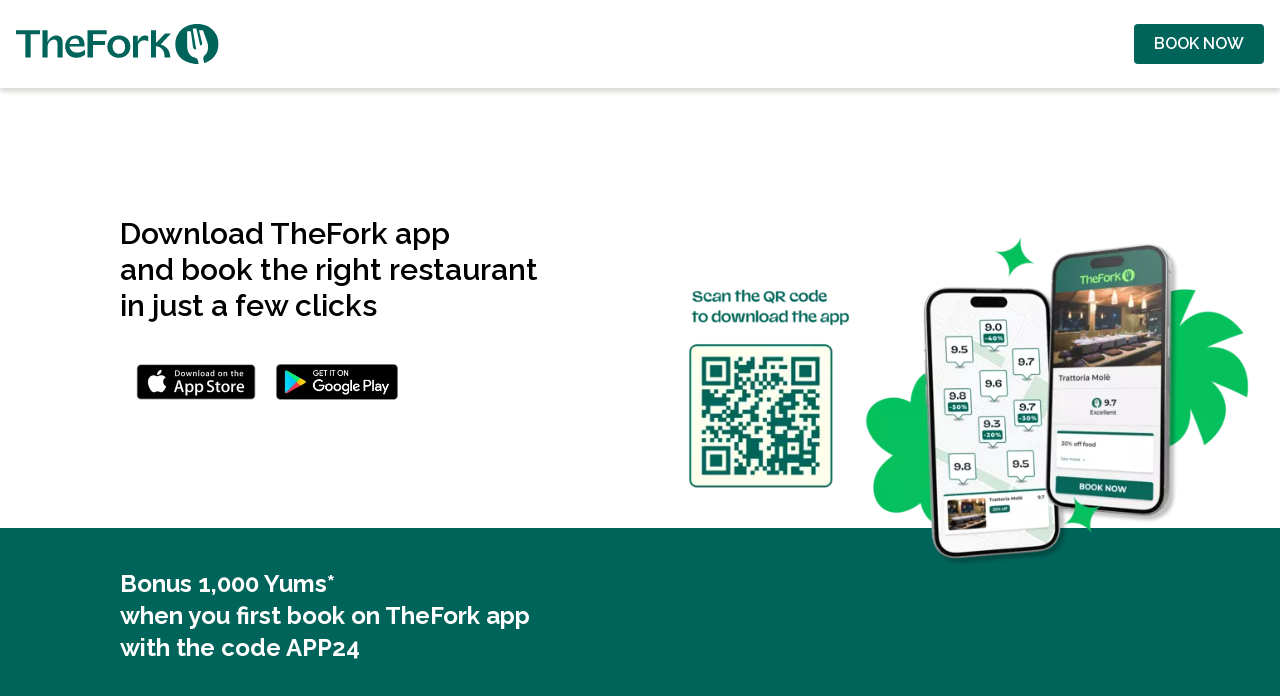

--- FILE ---
content_type: text/html; charset=UTF-8
request_url: https://mobile.thefork.com/?pid=CRM&c=Relational&af_adset=NewsletterCH
body_size: 8549
content:
<!DOCTYPE html>
<html lang="en" dir="ltr" prefix="og: https://ogp.me/ns#">
  <head>
    <meta charset="utf-8" />
<style>/* @see https://github.com/aFarkas/lazysizes#broken-image-symbol */.js img.lazyload:not([src]) { visibility: hidden; }/* @see https://github.com/aFarkas/lazysizes#automatically-setting-the-sizes-attribute */.js img.lazyloaded[data-sizes=auto] { display: block; width: 100%; }</style>
<link rel="canonical" href="https://blog-bo.thefork.com/blog/en/mobile" />
<meta name="Generator" content="Drupal 10 (https://www.drupal.org)" />
<meta name="MobileOptimized" content="width" />
<meta name="HandheldFriendly" content="true" />
<meta name="viewport" content="width=device-width, initial-scale=1.0" />
<meta name="robots" content="index, follow" />
<script>
          (function(w,d,s,l,i){w[l]=w[l]||[];w[l].push({'gtm.start':
          new Date().getTime(),event:'gtm.js'});var f=d.getElementsByTagName(s)[0],
          j=d.createElement(s),dl=l!='dataLayer'?'&amp;l='+l:'';j.async=true;j.src=
          'https://www.googletagmanager.com/gtm.js?id='+i+dl;f.parentNode.insertBefore(j,f);
          })(window,document,'script','dataLayer','GTM-KFB722X');
        </script>
<link rel="icon" href="/blog/themes/custom/thefork_theme/favicon-32x32.png" type="image/png" />
<script>window.a2a_config=window.a2a_config||{};a2a_config.callbacks=[];a2a_config.overlays=[];a2a_config.templates={};a2a_config.icon_color = "#000000";</script>
<style>.a2a_svg { border-radius: 100% !important; margin: 0 4px;}</style>

    <title>Mobile | TheFork blog</title>
    <link rel="stylesheet" media="all" href="/blog/sites/default/files/css/css_L2i4mULDyXbjzC4WRaJlj1kbCc2hhRGUbPq9aqZBh90.css?delta=0&amp;language=en&amp;theme=thefork_theme&amp;include=eJxFyEsOgCAMRdENISzJPEIBY_mkLQN2rwMTR_fkIiUb6Dvgg88yujndatRChJKzSnnIfb5tFAqPCD7UNl-9uAlBEcyqIcmaYP8fv_pckS-tlB6JpClm" />
<link rel="stylesheet" media="all" href="/blog/sites/default/files/css/css_f_n1_Sy3zbAUNHS2o2FgIHwiOdyL8cLrzdzFocEUXBk.css?delta=1&amp;language=en&amp;theme=thefork_theme&amp;include=eJxFyEsOgCAMRdENISzJPEIBY_mkLQN2rwMTR_fkIiUb6Dvgg88yujndatRChJKzSnnIfb5tFAqPCD7UNl-9uAlBEcyqIcmaYP8fv_pckS-tlB6JpClm" />

    
    <link rel="preconnect" href="https://fonts.googleapis.com">
    <link rel="preconnect" href="https://fonts.gstatic.com" crossorigin>
    <link href="https://fonts.googleapis.com/css2?family=Raleway:ital,wght@0,400;0,500;0,600;0,700;1,400;1,500;1,600;1,700&display=swap" rel="stylesheet">
    <link href="https://fonts.googleapis.com/css2?family=Montserrat:wght@900&display=swap" rel="stylesheet">
  </head>
  <body class="tw-font-rw tw-text-base">
        <a href="#main-content" class="visually-hidden focusable">
      Skip to main content
    </a>
    
      <div class="dialog-off-canvas-main-canvas" data-off-canvas-main-canvas>
    <div class="tw-flex tw-flex-col tw-min-h-screen">
  

      <div class="tw-bg-white" style="box-shadow: 0px 4px 4px rgba(70, 86, 63, 0.2);">
  <div class="xl:tw-container tw-px-4 tw-pb-4 md:tw-pb-0 tw-flex tw-flex-col md:tw-flex-row tw-items-center md:tw-h-22">
    <a class="tw-flex-none tw-mt-4 md:tw-mt-0" href="" target="_blank">
      <img src="/blog/themes/custom/thefork_theme/dist/img/thefork-logo-2023-primary.svg" alt="Logo TheFork" style="height: 40px; width: auto;"/>
    </a>
    <div class="tw-flex-grow md:tw-text-right tw-mt-4 md:tw-mt-0">
      <div class="tw-inline-block">
        <div id="block-downloadtheappinsidermobileandaboutpages">
  
    
          <span  class="btn" data-js-link="book_now">BOOK NOW</span>

  </div>

      </div>
    </div>
  </div>
</div>
  
  

  <div class="xl:tw-container tw-px-4">
      <div>
    <div data-drupal-messages-fallback class="hidden"></div>

  </div>

    
    
  </div>

  <main role="main" class="tw-flex-grow">
    <a id="main-content" tabindex="-1"></a>
    <div class="md:tw-flex">
      <div class="md:tw-flex-1 tw-max-w-full">
          <div>
    <article class="view-full node">

  
    

  
  <div class="node-content">
    
      <div>
              <div>  <div class="paragraph paragraph--type--mobile-apps-download paragraph--view-mode--default">
          <div>
        <div class="sm:tw-grid sm:tw-grid-cols-12 xl:tw-container tw-px-4" >
          <div class="sm:tw-col-span-6 lg:tw-col-start-2 lg:tw-col-span-5 tw-pt-8 md:tw-py-12 lg:tw-py-32">
            <h1 class="black sm:tw-mb-10">
              
            <span>Download TheFork app<br />
and book the right restaurant<br />
in just a few clicks</span>
      
            </h1>
            <div class="tw-hidden sm:tw-block">
              

  <ul class="menu menu-level-0">
            
      <li class="menu-item">
                  <span  class="tf-link"
             data-js-link="menu_link_content:bc098f7f-b98a-4333-8768-c94018de8fcf">
            
            <span><div class="media-container tw-text-center">
  
  <figure class="tw-inline-block tw-align-middle">
    
            <span>    <picture>
                  <source type="image/webp" width="240" height="72" data-srcset="https://cdn-blog.thefork.com/static/styles/store_app_logo/public/2021-04/apple-app-store_0.webp?VersionId=74pTPjm0YvXug9iUAOuJEzKipl9RTx0K&amp;itok=wFtLwkjr 1x"/>
              <source type="image/png" width="240" height="72" data-srcset="https://cdn-blog.thefork.com/static/styles/store_app_logo/public/2021-04/apple-app-store_0.png?VersionId=74pTPjm0YvXug9iUAOuJEzKipl9RTx0K&amp;itok=wFtLwkjr 1x"/>
                  <img loading="lazy" width="240" height="72" alt="Download on the App Store" class="lazyload" data-src="https://cdn-blog.thefork.com/static/styles/store_app_logo/public/2021-04/apple-app-store_0.png?VersionId=74pTPjm0YvXug9iUAOuJEzKipl9RTx0K&amp;itok=wFtLwkjr" data-srcset="https://cdn-blog.thefork.com/static/styles/store_app_logo/public/2021-04/apple-app-store_0.png?VersionId=74pTPjm0YvXug9iUAOuJEzKipl9RTx0K&amp;itok=wFtLwkjr 1x" />

  </picture>

</span>
      
    
  </figure>
</div>
</span>
      
          </span>
                                  
  
  <div class="menu_link_content menu-link-contentfooter-download-app view-mode-default menu-dropdown menu-dropdown-0 menu-type-default">
              
      </div>



              </li>
                
      <li class="menu-item">
                  <span  class="tf-link"
             data-js-link="menu_link_content:143ec48c-9567-45ec-b4e0-50cec786a202">
            
            <span><div class="media-container tw-text-center">
  
  <figure class="tw-inline-block tw-align-middle">
    
            <span>    <picture>
                  <source type="image/webp" width="240" height="71" data-srcset="https://cdn-blog.thefork.com/static/styles/store_app_logo/public/2021-04/google-play_0.webp?VersionId=6vgs1H2g6xLo1HT7DaQFbeZ.gFTntxFp&amp;itok=nSdaisig 1x"/>
              <source type="image/png" width="240" height="71" data-srcset="https://cdn-blog.thefork.com/static/styles/store_app_logo/public/2021-04/google-play_0.png?VersionId=6vgs1H2g6xLo1HT7DaQFbeZ.gFTntxFp&amp;itok=nSdaisig 1x"/>
                  <img loading="lazy" width="240" height="71" alt="Get it on Google Play" class="lazyload" data-src="https://cdn-blog.thefork.com/static/styles/store_app_logo/public/2021-04/google-play_0.png?VersionId=6vgs1H2g6xLo1HT7DaQFbeZ.gFTntxFp&amp;itok=nSdaisig" data-srcset="https://cdn-blog.thefork.com/static/styles/store_app_logo/public/2021-04/google-play_0.png?VersionId=6vgs1H2g6xLo1HT7DaQFbeZ.gFTntxFp&amp;itok=nSdaisig 1x" />

  </picture>

</span>
      
    
  </figure>
</div>
</span>
      
          </span>
                                  
  
  <div class="menu_link_content menu-link-contentfooter-download-app view-mode-default menu-dropdown menu-dropdown-0 menu-type-default">
              
      </div>



              </li>
        </ul>



            </div>
          </div>
          <div class="sm:tw-row-span-2 sm:tw-col-span-6">
            <div class="tw-h-full tw-flex tw-items-center">
              <div class="tw-flex-grow tw-text-center">
                <div class="tw-inline-block">
                  
            <span><div class="media-container tw-text-center">
  
  <figure class="tw-inline-block tw-align-middle">
    
            <span>    <picture>
                  <source media="(min-width: 1280px)" type="image/webp" width="752" height="467" data-srcset="https://cdn-blog.thefork.com/static/styles/half_container_xl/public/2023-06/QR_CODE_EN.webp?VersionId=mmC7A.qxuctsGeYqVUk1FL1AbLPVg._K&amp;itok=mQmPPjWg 1x"/>
              <source media="(min-width: 1024px) and (max-width: 1279px)" type="image/webp" width="640" height="397" data-srcset="https://cdn-blog.thefork.com/static/styles/half_container_lg/public/2023-06/QR_CODE_EN.webp?VersionId=mKNZ2aDdf7twPVJWZd9Q8L9XJID4GaGz&amp;itok=MSRrEYXI 1x"/>
              <source media="(min-width: 768px) and (max-width: 1023px)" type="image/webp" width="512" height="318" data-srcset="https://cdn-blog.thefork.com/static/styles/half_container_md/public/2023-06/QR_CODE_EN.webp?VersionId=JecrUkrudHKbNnL0B1SHDoi2U2gIeNav&amp;itok=G2ruuNpu 1x"/>
              <source media="(min-width: 640px) and (max-width: 767px)" type="image/webp" width="640" height="397" data-srcset="https://cdn-blog.thefork.com/static/styles/half_container_sm/public/2023-06/QR_CODE_EN.webp?VersionId=uCJtGPf753ZuP0kyC2EHDS6gG5r4kkWR&amp;itok=odpXRhGT 1x"/>
              <source type="image/webp" width="640" height="397" data-srcset="https://cdn-blog.thefork.com/static/styles/half_container_sm/public/2023-06/QR_CODE_EN.webp?VersionId=uCJtGPf753ZuP0kyC2EHDS6gG5r4kkWR&amp;itok=odpXRhGT 1x"/>
              <source media="(min-width: 1280px)" type="image/png" width="752" height="467" data-srcset="https://cdn-blog.thefork.com/static/styles/half_container_xl/public/2023-06/QR_CODE_EN.png?VersionId=mmC7A.qxuctsGeYqVUk1FL1AbLPVg._K&amp;itok=mQmPPjWg 1x"/>
              <source media="(min-width: 1024px) and (max-width: 1279px)" type="image/png" width="640" height="397" data-srcset="https://cdn-blog.thefork.com/static/styles/half_container_lg/public/2023-06/QR_CODE_EN.png?VersionId=mKNZ2aDdf7twPVJWZd9Q8L9XJID4GaGz&amp;itok=MSRrEYXI 1x"/>
              <source media="(min-width: 768px) and (max-width: 1023px)" type="image/png" width="512" height="318" data-srcset="https://cdn-blog.thefork.com/static/styles/half_container_md/public/2023-06/QR_CODE_EN.png?VersionId=JecrUkrudHKbNnL0B1SHDoi2U2gIeNav&amp;itok=G2ruuNpu 1x"/>
              <source media="(min-width: 640px) and (max-width: 767px)" type="image/png" width="640" height="397" data-srcset="https://cdn-blog.thefork.com/static/styles/half_container_sm/public/2023-06/QR_CODE_EN.png?VersionId=uCJtGPf753ZuP0kyC2EHDS6gG5r4kkWR&amp;itok=odpXRhGT 1x"/>
              <source type="image/png" width="640" height="397" data-srcset="https://cdn-blog.thefork.com/static/styles/half_container_sm/public/2023-06/QR_CODE_EN.png?VersionId=uCJtGPf753ZuP0kyC2EHDS6gG5r4kkWR&amp;itok=odpXRhGT 1x"/>
                  <img loading="lazy" width="752" height="467" alt="download app" class="lazyload" data-src="https://cdn-blog.thefork.com/static/styles/half_container_xl/public/2023-06/QR_CODE_EN.png?VersionId=mmC7A.qxuctsGeYqVUk1FL1AbLPVg._K&amp;itok=mQmPPjWg" />

  </picture>

</span>
      
    
  </figure>
</div>
</span>
      
                </div>
              </div>
            </div>
          </div>
          <div class="sm:tw-col-span-6 lg:tw-col-start-2 lg:tw-col-span-5 tw-relative tw-text-white bottom-row">
            <div class="tw-text-lg md:tw-text-2xl tw-font-bold tw-pt-4 sm:tw-pt-10 tw-pb-10 tw-z-10">
              
            <span>Bonus 1,000 Yums*<br />
when you first book on TheFork app<br />
with the code APP24</span>
      
              <div class="tw-block sm:tw-hidden tw-mt-8">
                

  <ul class="menu menu-level-0">
            
      <li class="menu-item">
                  <span  class="tf-link"
             data-js-link="menu_link_content:bc098f7f-b98a-4333-8768-c94018de8fcf">
            
            <span><div class="media-container tw-text-center">
  
  <figure class="tw-inline-block tw-align-middle">
    
            <span>    <picture>
                  <source type="image/webp" width="240" height="72" data-srcset="https://cdn-blog.thefork.com/static/styles/store_app_logo/public/2021-04/apple-app-store_0.webp?VersionId=74pTPjm0YvXug9iUAOuJEzKipl9RTx0K&amp;itok=wFtLwkjr 1x"/>
              <source type="image/png" width="240" height="72" data-srcset="https://cdn-blog.thefork.com/static/styles/store_app_logo/public/2021-04/apple-app-store_0.png?VersionId=74pTPjm0YvXug9iUAOuJEzKipl9RTx0K&amp;itok=wFtLwkjr 1x"/>
                  <img loading="lazy" width="240" height="72" alt="Download on the App Store" class="lazyload" data-src="https://cdn-blog.thefork.com/static/styles/store_app_logo/public/2021-04/apple-app-store_0.png?VersionId=74pTPjm0YvXug9iUAOuJEzKipl9RTx0K&amp;itok=wFtLwkjr" data-srcset="https://cdn-blog.thefork.com/static/styles/store_app_logo/public/2021-04/apple-app-store_0.png?VersionId=74pTPjm0YvXug9iUAOuJEzKipl9RTx0K&amp;itok=wFtLwkjr 1x" />

  </picture>

</span>
      
    
  </figure>
</div>
</span>
      
          </span>
                                  
  
  <div class="menu_link_content menu-link-contentfooter-download-app view-mode-default menu-dropdown menu-dropdown-0 menu-type-default">
              
      </div>



              </li>
                
      <li class="menu-item">
                  <span  class="tf-link"
             data-js-link="menu_link_content:143ec48c-9567-45ec-b4e0-50cec786a202">
            
            <span><div class="media-container tw-text-center">
  
  <figure class="tw-inline-block tw-align-middle">
    
            <span>    <picture>
                  <source type="image/webp" width="240" height="71" data-srcset="https://cdn-blog.thefork.com/static/styles/store_app_logo/public/2021-04/google-play_0.webp?VersionId=6vgs1H2g6xLo1HT7DaQFbeZ.gFTntxFp&amp;itok=nSdaisig 1x"/>
              <source type="image/png" width="240" height="71" data-srcset="https://cdn-blog.thefork.com/static/styles/store_app_logo/public/2021-04/google-play_0.png?VersionId=6vgs1H2g6xLo1HT7DaQFbeZ.gFTntxFp&amp;itok=nSdaisig 1x"/>
                  <img loading="lazy" width="240" height="71" alt="Get it on Google Play" class="lazyload" data-src="https://cdn-blog.thefork.com/static/styles/store_app_logo/public/2021-04/google-play_0.png?VersionId=6vgs1H2g6xLo1HT7DaQFbeZ.gFTntxFp&amp;itok=nSdaisig" data-srcset="https://cdn-blog.thefork.com/static/styles/store_app_logo/public/2021-04/google-play_0.png?VersionId=6vgs1H2g6xLo1HT7DaQFbeZ.gFTntxFp&amp;itok=nSdaisig 1x" />

  </picture>

</span>
      
    
  </figure>
</div>
</span>
      
          </span>
                                  
  
  <div class="menu_link_content menu-link-contentfooter-download-app view-mode-default menu-dropdown menu-dropdown-0 menu-type-default">
              
      </div>



              </li>
        </ul>



              </div>
            </div>
          </div>
        </div>
      </div>
      </div>
</div>
              <div>  <div class="paragraph paragraph--type--mobile-apps-benefits paragraph--view-mode--default xl:tw-container tw-px-4">
          <div class="tw-grid tw-grid-cols-12 tw-gap-4">
        <div class="tw-col-span-12 sm:tw-col-span-6 lg:tw-col-span-5 tw-flex tw-items-center">
          <div class="tw-pt-12 tw-pb-4 sm:tw-pb-12">
              <h2 class="tw-mb-4 sm:tw-mb-8 tw-font-semibold tw-text-tf-green tw-text-lg md:tw-text-3xl no-style">Find the right restaurant near you</h2>

            
            <span><p>Looking for a brunch spot; somewhere for a romantic first date; or to rediscover an old favourite? Easily find a restaurant near you by activating your geolocation.</p></span>
      
          </div>
        </div>
        <div class="tw-col-span-12 sm:tw-col-span-6 tw-flex tw-items-center">
          <div class="tw--mx-4 sm:tw-mx-0 tw-pt-0 tw-pb-12 sm:tw-py-12">
            
            <span><div class="media-container tw-text-center">
  
  <figure class="tw-inline-block tw-align-middle">
    
            <span>    <picture>
                  <source media="(min-width: 1280px)" type="image/webp" width="640" height="511" data-srcset="https://cdn-blog.thefork.com/static/styles/half_container_xl/public/2023-06/Pic%3DFriends%20%281%29.webp?VersionId=AR0M5cmsuLMycNBbrelNMYkBiCd5J_Sd&amp;itok=ot_EfZuC 1x"/>
              <source media="(min-width: 1024px) and (max-width: 1279px)" type="image/webp" width="640" height="511" data-srcset="https://cdn-blog.thefork.com/static/styles/half_container_lg/public/2023-06/Pic%3DFriends%20%281%29.webp?VersionId=KU_4cI49m4T5_lVawHYz.J81Sal7xz0u&amp;itok=XakZBx0F 1x"/>
              <source media="(min-width: 768px) and (max-width: 1023px)" type="image/webp" width="512" height="409" data-srcset="https://cdn-blog.thefork.com/static/styles/half_container_md/public/2023-06/Pic%3DFriends%20%281%29.webp?VersionId=kmcx.kYE8w95II0JeITwSpepp6eiAdeG&amp;itok=pQ8rF7YG 1x"/>
              <source media="(min-width: 640px) and (max-width: 767px)" type="image/webp" width="640" height="511" data-srcset="https://cdn-blog.thefork.com/static/styles/half_container_sm/public/2023-06/Pic%3DFriends%20%281%29.webp?VersionId=g9k8UmbMX940eOO72vvmXVSkKQpFRygJ&amp;itok=u4KHam2L 1x"/>
              <source type="image/webp" width="640" height="511" data-srcset="https://cdn-blog.thefork.com/static/styles/half_container_sm/public/2023-06/Pic%3DFriends%20%281%29.webp?VersionId=g9k8UmbMX940eOO72vvmXVSkKQpFRygJ&amp;itok=u4KHam2L 1x"/>
              <source media="(min-width: 1280px)" type="image/png" width="640" height="511" data-srcset="https://cdn-blog.thefork.com/static/styles/half_container_xl/public/2023-06/Pic%3DFriends%20%281%29.png?VersionId=AR0M5cmsuLMycNBbrelNMYkBiCd5J_Sd&amp;itok=ot_EfZuC 1x"/>
              <source media="(min-width: 1024px) and (max-width: 1279px)" type="image/png" width="640" height="511" data-srcset="https://cdn-blog.thefork.com/static/styles/half_container_lg/public/2023-06/Pic%3DFriends%20%281%29.png?VersionId=KU_4cI49m4T5_lVawHYz.J81Sal7xz0u&amp;itok=XakZBx0F 1x"/>
              <source media="(min-width: 768px) and (max-width: 1023px)" type="image/png" width="512" height="409" data-srcset="https://cdn-blog.thefork.com/static/styles/half_container_md/public/2023-06/Pic%3DFriends%20%281%29.png?VersionId=kmcx.kYE8w95II0JeITwSpepp6eiAdeG&amp;itok=pQ8rF7YG 1x"/>
              <source media="(min-width: 640px) and (max-width: 767px)" type="image/png" width="640" height="511" data-srcset="https://cdn-blog.thefork.com/static/styles/half_container_sm/public/2023-06/Pic%3DFriends%20%281%29.png?VersionId=g9k8UmbMX940eOO72vvmXVSkKQpFRygJ&amp;itok=u4KHam2L 1x"/>
              <source type="image/png" width="640" height="511" data-srcset="https://cdn-blog.thefork.com/static/styles/half_container_sm/public/2023-06/Pic%3DFriends%20%281%29.png?VersionId=g9k8UmbMX940eOO72vvmXVSkKQpFRygJ&amp;itok=u4KHam2L 1x"/>
                  <img loading="lazy" width="640" height="511" alt="Freunde in der Pizzeria" class="lazyload" data-src="https://cdn-blog.thefork.com/static/styles/half_container_xl/public/2023-06/Pic%3DFriends%20%281%29.png?VersionId=AR0M5cmsuLMycNBbrelNMYkBiCd5J_Sd&amp;itok=ot_EfZuC" />

  </picture>

</span>
      
    
  </figure>
</div>
</span>
      
          </div>
        </div>
      </div>
        <div class="tw-grid tw-grid-cols-12 tw-gap-2 sm:tw-gap-4">
          <div class="tw-col-span-12 sm:tw-col-span-4 tw-text-center sm:tw-px-8">  <div class="paragraph paragraph--type--mobile-apps-benefit paragraph--view-mode--default tw-col-span-4 tw-pb-12">
            <span class="tw-inline-block tw-rounded-full tw-border-0 tw-overflow-hidden"><div class="media-container tw-text-center">
  
  <figure class="tw-inline-block tw-align-middle">
    
            <span>    <picture>
                  <source type="image/webp" width="218" height="218" data-srcset="https://cdn-blog.thefork.com/static/styles/mobile_benefit/public/2023-06/shutterstock_2090004394_0.webp?VersionId=j7XbajtFlzOFSfDv8uXq42I7EF2sN0ve&amp;itok=J9qnOW70 1x"/>
              <source type="image/png" width="218" height="218" data-srcset="https://cdn-blog.thefork.com/static/styles/mobile_benefit/public/2023-06/shutterstock_2090004394_0.png?VersionId=j7XbajtFlzOFSfDv8uXq42I7EF2sN0ve&amp;itok=J9qnOW70 1x"/>
                  <img loading="lazy" width="218" height="218" alt="special offers" class="lazyload" data-src="https://cdn-blog.thefork.com/static/styles/mobile_benefit/public/2023-06/shutterstock_2090004394_0.png?VersionId=j7XbajtFlzOFSfDv8uXq42I7EF2sN0ve&amp;itok=J9qnOW70" data-srcset="https://cdn-blog.thefork.com/static/styles/mobile_benefit/public/2023-06/shutterstock_2090004394_0.png?VersionId=j7XbajtFlzOFSfDv8uXq42I7EF2sN0ve&amp;itok=J9qnOW70 1x" />

  </picture>

</span>
      
    
  </figure>
</div>
</span>

        <h2 class="tw-mt-8 sm:tw-mt-12 tw-mb-4 sm:tw-mb-6 tw-font-semibold tw-text-tf-green tw-text-lg md:tw-text-2xl tw-uppercase no-style">SPECIAL OFFERS INCLUDING UP TO 50% OFF YOUR MEAL</h2>

      
            <span><p>Book with a promotion to reduce your food bill... the offer you've booked will be applied to your final bill**.</p></span>
      
      </div>
</div>
          <div class="tw-col-span-12 sm:tw-col-span-4 tw-text-center sm:tw-px-8">  <div class="paragraph paragraph--type--mobile-apps-benefit paragraph--view-mode--default tw-col-span-4 tw-pb-12">
            <span class="tw-inline-block tw-rounded-full tw-border-0 tw-overflow-hidden"><div class="media-container tw-text-center">
  
  <figure class="tw-inline-block tw-align-middle">
    
            <span>    <picture>
                  <source type="image/webp" width="218" height="218" data-srcset="https://cdn-blog.thefork.com/static/styles/mobile_benefit/public/2023-07/Frame%201%20%281%29.webp?VersionId=CvaPpH44ReLrbftVz2ktA_MPe7MlAWzS&amp;itok=Yb5O5ish 1x"/>
              <source type="image/png" width="218" height="218" data-srcset="https://cdn-blog.thefork.com/static/styles/mobile_benefit/public/2023-07/Frame%201%20%281%29.png?VersionId=CvaPpH44ReLrbftVz2ktA_MPe7MlAWzS&amp;itok=Yb5O5ish 1x"/>
                  <img loading="lazy" width="218" height="218" alt="insider" class="lazyload" data-src="https://cdn-blog.thefork.com/static/styles/mobile_benefit/public/2023-07/Frame%201%20%281%29.png?VersionId=CvaPpH44ReLrbftVz2ktA_MPe7MlAWzS&amp;itok=Yb5O5ish" data-srcset="https://cdn-blog.thefork.com/static/styles/mobile_benefit/public/2023-07/Frame%201%20%281%29.png?VersionId=CvaPpH44ReLrbftVz2ktA_MPe7MlAWzS&amp;itok=Yb5O5ish 1x" />

  </picture>

</span>
      
    
  </figure>
</div>
</span>

        <h2 class="tw-mt-8 sm:tw-mt-12 tw-mb-4 sm:tw-mb-6 tw-font-semibold tw-text-tf-green tw-text-lg md:tw-text-2xl tw-uppercase no-style">INSIDER TIPS AND EXPERT KNOWLEDGE</h2>

      
            <span><p>Our selection of the trendiest, award winning and highly rated restaurants on TheFork. For all tastes and all budgets, INSIDER is the fastest way to find the best tables.</p></span>
      
      </div>
</div>
          <div class="tw-col-span-12 sm:tw-col-span-4 tw-text-center sm:tw-px-8">  <div class="paragraph paragraph--type--mobile-apps-benefit paragraph--view-mode--default tw-col-span-4 tw-pb-12">
            <span class="tw-inline-block tw-rounded-full tw-border-0 tw-overflow-hidden"><div class="media-container tw-text-center">
  
  <figure class="tw-inline-block tw-align-middle">
    
            <span>    <picture>
                  <source type="image/webp" width="218" height="218" data-srcset="https://cdn-blog.thefork.com/static/styles/mobile_benefit/public/2023-07/Frame%202%20%281%29.webp?VersionId=kz2MjsZKmprNDvLyFl2ZKaw1MmitsMop&amp;itok=0OZ9hmrF 1x"/>
              <source type="image/png" width="218" height="218" data-srcset="https://cdn-blog.thefork.com/static/styles/mobile_benefit/public/2023-07/Frame%202%20%281%29.png?VersionId=kz2MjsZKmprNDvLyFl2ZKaw1MmitsMop&amp;itok=0OZ9hmrF 1x"/>
                  <img loading="lazy" width="218" height="218" alt="thefork yums" class="lazyload" data-src="https://cdn-blog.thefork.com/static/styles/mobile_benefit/public/2023-07/Frame%202%20%281%29.png?VersionId=kz2MjsZKmprNDvLyFl2ZKaw1MmitsMop&amp;itok=0OZ9hmrF" data-srcset="https://cdn-blog.thefork.com/static/styles/mobile_benefit/public/2023-07/Frame%202%20%281%29.png?VersionId=kz2MjsZKmprNDvLyFl2ZKaw1MmitsMop&amp;itok=0OZ9hmrF 1x" />

  </picture>

</span>
      
    
  </figure>
</div>
</span>

        <h2 class="tw-mt-8 sm:tw-mt-12 tw-mb-4 sm:tw-mb-6 tw-font-semibold tw-text-tf-green tw-text-lg md:tw-text-2xl tw-uppercase no-style">THE MORE YOU BOOK ON THE MOBILE APP, THE MORE YUMS YOU EARN</h2>

      
            <span><p>Yums are the loyalty points that you accumulate by booking via TheFork. You can then convert Yums into discounts at participating restaurants.</p></span>
      
      </div>
</div>
      </div>

      <div class="tw-text-center tw-mb-10">
        <a href="https://go.onelink.me/app/3617e90" target="_blank" class="btn sm:tw-mx-2 tw-w-full sm:tw-w-auto tw-mb-4">Download app for Android</a>
        <a href="https://go.onelink.me/app/b8982799" target="_blank" class="btn sm:tw-mx-2 tw-w-full sm:tw-w-auto">Download app for iOS / Apple</a>
      </div>
      </div>
</div>
          </div>
  
  </div>

</article>

  </div>


        
      </div>
      
          </div>
  </main>

      <footer role="contentinfo" class="tw-bg-black footer">
      <div class="xl:tw-container tw-px-4 tw-grid tw-grid-cols-1 md:tw-grid-cols-4 tw-text-white">
        <div class="tw-px-16 md:tw-px-0 tw-py-2">
          <nav role="navigation" aria-labelledby="block-footerdownloadapp-menu" id="block-footerdownloadapp">
      
  <p id="block-footerdownloadapp-menu" class="title">Download our mobile app</p>
  

        

  <ul class="menu menu-level-0">
            
      <li class="menu-item">
                  <span  class="tf-link"
             data-js-link="menu_link_content:bc098f7f-b98a-4333-8768-c94018de8fcf">
            
            <span><div class="media-container tw-text-center">
  
  <figure class="tw-inline-block tw-align-middle">
    
            <span>    <picture>
                  <source type="image/webp" width="240" height="72" data-srcset="https://cdn-blog.thefork.com/static/styles/store_app_logo/public/2021-04/apple-app-store_0.webp?VersionId=74pTPjm0YvXug9iUAOuJEzKipl9RTx0K&amp;itok=wFtLwkjr 1x"/>
              <source type="image/png" width="240" height="72" data-srcset="https://cdn-blog.thefork.com/static/styles/store_app_logo/public/2021-04/apple-app-store_0.png?VersionId=74pTPjm0YvXug9iUAOuJEzKipl9RTx0K&amp;itok=wFtLwkjr 1x"/>
                  <img loading="lazy" width="240" height="72" alt="Download on the App Store" class="lazyload" data-src="https://cdn-blog.thefork.com/static/styles/store_app_logo/public/2021-04/apple-app-store_0.png?VersionId=74pTPjm0YvXug9iUAOuJEzKipl9RTx0K&amp;itok=wFtLwkjr" data-srcset="https://cdn-blog.thefork.com/static/styles/store_app_logo/public/2021-04/apple-app-store_0.png?VersionId=74pTPjm0YvXug9iUAOuJEzKipl9RTx0K&amp;itok=wFtLwkjr 1x" />

  </picture>

</span>
      
    
  </figure>
</div>
</span>
      
          </span>
                                  
  
  <div class="menu_link_content menu-link-contentfooter-download-app view-mode-default menu-dropdown menu-dropdown-0 menu-type-default">
              
      </div>



              </li>
                
      <li class="menu-item">
                  <span  class="tf-link"
             data-js-link="menu_link_content:143ec48c-9567-45ec-b4e0-50cec786a202">
            
            <span><div class="media-container tw-text-center">
  
  <figure class="tw-inline-block tw-align-middle">
    
            <span>    <picture>
                  <source type="image/webp" width="240" height="71" data-srcset="https://cdn-blog.thefork.com/static/styles/store_app_logo/public/2021-04/google-play_0.webp?VersionId=6vgs1H2g6xLo1HT7DaQFbeZ.gFTntxFp&amp;itok=nSdaisig 1x"/>
              <source type="image/png" width="240" height="71" data-srcset="https://cdn-blog.thefork.com/static/styles/store_app_logo/public/2021-04/google-play_0.png?VersionId=6vgs1H2g6xLo1HT7DaQFbeZ.gFTntxFp&amp;itok=nSdaisig 1x"/>
                  <img loading="lazy" width="240" height="71" alt="Get it on Google Play" class="lazyload" data-src="https://cdn-blog.thefork.com/static/styles/store_app_logo/public/2021-04/google-play_0.png?VersionId=6vgs1H2g6xLo1HT7DaQFbeZ.gFTntxFp&amp;itok=nSdaisig" data-srcset="https://cdn-blog.thefork.com/static/styles/store_app_logo/public/2021-04/google-play_0.png?VersionId=6vgs1H2g6xLo1HT7DaQFbeZ.gFTntxFp&amp;itok=nSdaisig 1x" />

  </picture>

</span>
      
    
  </figure>
</div>
</span>
      
          </span>
                                  
  
  <div class="menu_link_content menu-link-contentfooter-download-app view-mode-default menu-dropdown menu-dropdown-0 menu-type-default">
              
      </div>



              </li>
        </ul>



  </nav>

        </div>
        <div class="tw-px-16 md:tw-px-0">
          <nav role="navigation" aria-labelledby="block-footersocial-menu" id="block-footersocial">
      
  <p id="block-footersocial-menu" class="title">Follow us on social media</p>
  

        

    <ul class="menu menu-level-0 tw-h-6 md:tw-h-auto">
            
                          
      <li class="linkedin menu-item md:tw-mb-7 last:tw-mb-0 tw-inline md:tw-block">
                  <span  class="tf-link tw-text-white tw-leading-6 tw-h-6 tw-inline-block md:tw-flex tw-bg-no-repeat tw-bg-left tw-bg-contain tw-content-center"
            data-js-link="menu_link_content:1f13b72a-4d57-41e2-a46e-cd46ba1cdbe6"
          >
            <span class="tw-w-9 tw-inline-block"><svg width="24" height="25" fill="none" xmlns="http://www.w3.org/2000/svg"><path d="M11.06 0h1.83c.04.016.078.039.121.044.523.08 1.054.128 1.57.243 6.479 1.43 10.57 7.862 9.13 14.34-1.083 4.88-5.037 8.552-10.004 9.29-.273.04-.545.085-.818.126h-1.828c-.04-.016-.08-.04-.12-.046-.509-.08-1.023-.13-1.525-.24-4.872-1.069-8.592-5.081-9.287-10-.037-.265-.086-.53-.129-.795v-1.878c.016-.048.04-.095.047-.145.08-.494.127-.993.234-1.48C1.371 4.528 5.294.874 10.29.126c.258-.038.515-.084.772-.126zm1.757 18.013v-.296c0-1.337-.01-2.676.006-4.014.005-.435.039-.878.126-1.303.122-.59.488-.996 1.101-1.108.241-.045.5-.042.745-.017.418.041.755.256.901.653.122.331.223.693.229 1.041.028 1.59.02 3.178.024 4.767v.274h2.786c.004-.08.011-.148.011-.217 0-1.589.007-3.177-.004-4.766a12.452 12.452 0 00-.095-1.427c-.085-.691-.284-1.347-.75-1.89-.529-.615-1.242-.836-2.017-.908-1.018-.093-1.945.107-2.694.855-.166.167-.301.365-.486.593V9.029h-2.654v8.984h2.771zM5.492 9.02v8.988H8.25V9.02H5.492zm2.996-2.882a1.627 1.627 0 00-1.606-1.62A1.633 1.633 0 005.25 6.14a1.62 1.62 0 001.623 1.624 1.609 1.609 0 001.615-1.626z" fill="#fff"/></svg></span>
            <span class="tw-hidden md:tw-inline">Linkedin</span>
          </span>
        
                          
  
  <div class="menu_link_content menu-link-contentfooter-social view-mode-default menu-dropdown menu-dropdown-0 menu-type-default">
              
      </div>



              </li>
                
                          
      <li class="facebook menu-item md:tw-mb-7 last:tw-mb-0 tw-inline md:tw-block">
                  <span  target="_blank" class="tf-link tw-text-white tw-leading-6 tw-h-6 tw-inline-block md:tw-flex tw-bg-no-repeat tw-bg-left tw-bg-contain tw-content-center"
            data-js-link="menu_link_content:dc69bf66-d857-40a2-b31b-d5dfcac22178"
          >
            <span class="tw-w-9 tw-inline-block"><svg width="24" height="24" fill="none" xmlns="http://www.w3.org/2000/svg"><path d="M10.984 0h2.06c.04.017.078.043.118.046 1.609.157 3.138.596 4.547 1.388 3.442 1.936 5.506 4.853 6.16 8.756l.131.767v2.107c-.018.046-.043.093-.051.14-.057.363-.088.73-.167 1.086-1.026 4.569-3.76 7.615-8.183 9.138-.547.188-1.123.29-1.7.433v-8.416h2.782l.535-3.457h-3.292c0-.898-.05-1.773.015-2.64.061-.83.635-1.357 1.472-1.438.557-.055 1.12-.035 1.682-.047h.246V4.916c-1.199-.178-2.391-.342-3.594-.172-.975.14-1.838.531-2.507 1.284-.775.873-1.063 1.925-1.091 3.06-.021.882-.005 1.764-.005 2.645v.265h-3.03v3.454h3.012v8.383c-2.648-.452-4.91-1.606-6.75-3.536-3.63-3.803-4.424-9.358-1.933-13.959C3.332 2.851 6.292.79 10.215.132c.256-.044.512-.089.769-.132z" fill="#fff"/></svg></span>
            <span class="tw-hidden md:tw-inline">Facebook</span>
          </span>
        
                          
  
  <div class="menu_link_content menu-link-contentfooter-social view-mode-default menu-dropdown menu-dropdown-0 menu-type-default">
              
      </div>



              </li>
                
                          
      <li class="instagram menu-item md:tw-mb-7 last:tw-mb-0 tw-inline md:tw-block">
                  <span  target="_blank" class="tf-link tw-text-white tw-leading-6 tw-h-6 tw-inline-block md:tw-flex tw-bg-no-repeat tw-bg-left tw-bg-contain tw-content-center"
            data-js-link="menu_link_content:ad19b28c-d616-4c21-ab15-e1ca88c6881f"
          >
            <span class="tw-w-9 tw-inline-block"><svg width="24" height="24" fill="none" xmlns="http://www.w3.org/2000/svg"><path d="M12.005 9.255c-1.472-.003-2.7 1.204-2.701 2.655-.003 1.507 1.185 2.724 2.662 2.732 1.493.007 2.727-1.206 2.724-2.674-.004-1.498-1.204-2.71-2.685-2.713z" fill="#fff"/><path d="M15.854 5.46c-1.274-.155-2.57-.13-3.858-.186l-.002.112c-1.15 0-2.301-.028-3.45.006-1.87.055-3.07 1.226-3.099 3.079-.037 2.312-.04 4.625.002 6.937.034 1.884 1.234 3.066 3.121 3.092 2.287.033 4.576.034 6.863-.001 1.876-.03 3.075-1.194 3.114-3.058.047-2.325.045-4.652 0-6.977-.036-1.737-.964-2.794-2.69-3.004zm-3.876 10.624c-2.281-.002-4.116-1.857-4.116-4.162 0-2.258 1.86-4.107 4.13-4.109 2.301 0 4.143 1.859 4.14 4.181-.002 2.243-1.88 4.091-4.154 4.09zm4.302-7.49c-.543-.007-.94-.42-.932-.974a.96.96 0 01.974-.945.996.996 0 01.947.988c-.01.515-.458.939-.99.931z" fill="#fff"/><path d="M12 0C5.373 0 0 5.373 0 12s5.373 12 12 12 12-5.373 12-12S18.627 0 12 0zm7.998 14.736c-.004.76-.088 1.55-.313 2.27-.54 1.733-1.83 2.669-3.592 2.862-1.366.148-2.748.138-4.075.197-1.401-.06-2.754-.075-4.099-.189-2.07-.173-3.723-1.767-3.834-3.836-.125-2.331-.097-4.671-.092-7.007.001-.66.075-1.344.25-1.98.47-1.71 1.88-2.925 3.675-3.015 2.306-.115 4.62-.101 6.931-.09.721.005 1.472.089 2.16.298 1.752.534 2.772 1.819 2.89 3.6.152 2.287.114 4.591.1 6.89z" fill="#fff"/></svg></span>
            <span class="tw-hidden md:tw-inline">Instagram</span>
          </span>
        
                          
  
  <div class="menu_link_content menu-link-contentfooter-social view-mode-default menu-dropdown menu-dropdown-0 menu-type-default">
              
      </div>



              </li>
        </ul>



  </nav>

        </div>
        <div class="tw-px-16 md:tw-px-0">
          <nav role="navigation" aria-labelledby="block-footermenu-menu" id="block-footermenu">
            
  <p class="visually-hidden title" id="block-footermenu-menu">Footer menu</p>
  

        
              <ul>
              <li>
                  <span
            
            data-js-link="menu_link_content:493f3bbb-a191-463b-b274-251d1a771ed7"
          >
            About
          </span>
                      </li>
          <li>
                  <span
            
            data-js-link="menu_link_content:a839aebc-ac75-4203-b0bc-1ed565cf9edb"
          >
            Contact
          </span>
                      </li>
          <li>
                  <span
            
            data-js-link="menu_link_content:12ad3591-e812-4b1c-af84-22dd26ff61b1"
          >
            Are you a restaurant?
          </span>
                      </li>
          <li>
                  <span
            
            data-js-link="menu_link_content:7829818e-bec7-48ba-aad0-45c85491be04"
          >
            Frequently asked questions
          </span>
                      </li>
          <li>
                  <span
            
            data-js-link="menu_link_content:57389838-89c0-43eb-b0a3-b9e6abb7dbcb"
          >
            MICHELIN Guide Partnership
          </span>
                      </li>
      </ul>
  


  </nav>

        </div>
        <div class="tw-px-16 md:tw-px-0">
          <div class="md:tw-flex md:tw-flex-col md:tw-h-full"><div class="md:tw-flex-grow"><nav role="navigation" aria-labelledby="block-footermenulegal-menu" id="block-footermenulegal">
            
  <p class="visually-hidden title" id="block-footermenulegal-menu">Footer menu legal</p>
  

        
              <ul>
              <li>
                  <span
            
            data-js-link="menu_link_content:c4b16454-a984-43c7-83ba-b18b404f9cfd"
          >
            Loyalty program
          </span>
                      </li>
          <li>
                  <span
             target="_blank"
            data-js-link="menu_link_content:fa24436a-a0f8-4efd-b701-0f4d73f29597"
          >
            We are hiring
          </span>
                      </li>
          <li>
                  <span
            
            data-js-link="menu_link_content:ba11d855-7b2c-49e3-87c5-e3b684630ca9"
          >
            Terms of use
          </span>
                      </li>
          <li>
                  <span
            
            data-js-link="menu_link_content:756406b2-7fdb-40e7-ad3a-0fe37a08d557"
          >
            Privacy and Cookies Statement
          </span>
                      </li>
          <li>
                  <span
             class="evidon-consent-dialog"
            data-js-link="menu_link_content:eb3904bc-a2f6-4613-8789-f503bc0a4faa"
          >
            Cookie consent
          </span>
                      </li>
      </ul>
  


  </nav>
</div><div id="block-copyright">
  
    
      
            <span>© 2023 LA FOURCHETTE SAS - ALL RIGHTS RESERVED</span>
      
  </div>
</div>
        </div>
      </div>
    </footer>
  
</div>
  </div>

    
    <script type="application/json" data-drupal-selector="drupal-settings-json">{"path":{"baseUrl":"\/blog\/","pathPrefix":"en\/","currentPath":"node\/1563","currentPathIsAdmin":false,"isFront":false,"currentLanguage":"en"},"pluralDelimiter":"\u0003","suppressDeprecationErrors":true,"lazy":{"lazysizes":{"lazyClass":"lazyload","loadedClass":"lazyloaded","loadingClass":"lazyloading","preloadClass":"lazypreload","errorClass":"lazyerror","autosizesClass":"lazyautosizes","srcAttr":"data-src","srcsetAttr":"data-srcset","sizesAttr":"data-sizes","minSize":40,"customMedia":[],"init":true,"expFactor":1.5,"hFac":0.8,"loadMode":2,"loadHidden":true,"ricTimeout":0,"throttleDelay":125,"plugins":[]},"placeholderSrc":"","preferNative":false,"minified":true,"libraryPath":"\/blog\/libraries\/lazysizes"},"js_link":{"menu_link_content:c4b16454-a984-43c7-83ba-b18b404f9cfd":{"url":"https:\/\/www.thefork.com\/yums"},"menu_link_content:fa24436a-a0f8-4efd-b701-0f4d73f29597":{"url":"https:\/\/careers.thefork.com\/","target":"_blank"},"menu_link_content:ba11d855-7b2c-49e3-87c5-e3b684630ca9":{"url":"https:\/\/www.thefork.com\/legal"},"menu_link_content:756406b2-7fdb-40e7-ad3a-0fe37a08d557":{"url":"https:\/\/www.thefork.com\/legal#PrivacyPolicy"},"menu_link_content:eb3904bc-a2f6-4613-8789-f503bc0a4faa":{"url":"#cookie-consent"},"menu_link_content:493f3bbb-a191-463b-b274-251d1a771ed7":{"url":"https:\/\/about.thefork.com\/"},"menu_link_content:a839aebc-ac75-4203-b0bc-1ed565cf9edb":{"url":"https:\/\/www.thefork.com\/contact"},"menu_link_content:12ad3591-e812-4b1c-af84-22dd26ff61b1":{"url":"https:\/\/www.theforkmanager.com\/b2c-referral?cc=b2c-referral"},"menu_link_content:7829818e-bec7-48ba-aad0-45c85491be04":{"url":"https:\/\/support.lafourchette.com\/"},"menu_link_content:57389838-89c0-43eb-b0a3-b9e6abb7dbcb":{"url":"https:\/\/guide.michelin.com\/en"},"menu_link_content:1f13b72a-4d57-41e2-a46e-cd46ba1cdbe6":{"url":"https:\/\/www.linkedin.com\/company\/the-fork-a-tripadvisor-company"},"menu_link_content:dc69bf66-d857-40a2-b31b-d5dfcac22178":{"url":"https:\/\/www.facebook.com\/TheFork.uk","target":"_blank"},"menu_link_content:ad19b28c-d616-4c21-ab15-e1ca88c6881f":{"url":"https:\/\/www.instagram.com\/thefork_uk\/","target":"_blank"},"menu_link_content:bc098f7f-b98a-4333-8768-c94018de8fcf":{"url":"https:\/\/go.onelink.me\/app\/b8982799","target":"_blank"},"menu_link_content:143ec48c-9567-45ec-b4e0-50cec786a202":{"url":"https:\/\/go.onelink.me\/app\/3617e90","target":"_blank"},"book_now":{"url":"https:\/\/www.thefork.com"}},"user":{"uid":0,"permissionsHash":"46e858d317a5351c78f38e2a536711a67b0c2e7b9a0f27e10ef99abc6365e7ee"}}</script>
<script src="/blog/sites/default/files/js/js_CkRc_O2lns7Z9HzqtoyhHGGk3V77SBk868EcldGBE8E.js?scope=footer&amp;delta=0&amp;language=en&amp;theme=thefork_theme&amp;include=eJxdiUEOgCAMBD8E8iSzSEFCoQnWA75eSTh5mZ3NIAQVtOGwZItdmhrGM9yE0ZOi9LJ_W8klFg-2lw7OLf3ielY7jjKz-HhfB5R2qsjsAkXcrC-aRS4I"></script>
<script src="//static.addtoany.com/menu/page.js" defer></script>
<script src="/blog/sites/default/files/js/js_pLPlDeIKu8j51mbAWazXzpap1ZtUiuPm9WZww_ZoYUI.js?scope=footer&amp;delta=2&amp;language=en&amp;theme=thefork_theme&amp;include=eJxdiUEOgCAMBD8E8iSzSEFCoQnWA75eSTh5mZ3NIAQVtOGwZItdmhrGM9yE0ZOi9LJ_W8klFg-2lw7OLf3ielY7jjKz-HhfB5R2qsjsAkXcrC-aRS4I"></script>

  </body>
</html>


--- FILE ---
content_type: text/css
request_url: https://mobile.thefork.com/blog/sites/default/files/css/css_f_n1_Sy3zbAUNHS2o2FgIHwiOdyL8cLrzdzFocEUXBk.css?delta=1&language=en&theme=thefork_theme&include=eJxFyEsOgCAMRdENISzJPEIBY_mkLQN2rwMTR_fkIiUb6Dvgg88yujndatRChJKzSnnIfb5tFAqPCD7UNl-9uAlBEcyqIcmaYP8fv_pckS-tlB6JpClm
body_size: 13111
content:
/* @license GPL-2.0-or-later https://www.drupal.org/licensing/faq */
#block-copyright{margin-top:2.5rem}@media (min-width:768px){#block-copyright{margin-top:0}}#block-copyright>span{font-size:.75rem;line-height:1rem;text-transform:uppercase}#block-footerdownloadapp p.title{margin-bottom:.5rem;font-size:.75rem;line-height:1rem;font-weight:600}#block-footerdownloadapp>ul li{margin-bottom:.5rem}#block-footerdownloadapp>ul li:last-child{margin-bottom:0}#block-footerdownloadapp>ul li .tf-link{display:block;width:7.5rem;background-position:left top;background-repeat:no-repeat}#block-footersocial>.title{margin-bottom:.75rem;font-size:.75rem;line-height:1rem}@media (min-width:768px){#block-footersocial>.title{display:none}}#block-footersocial>ul li .menu_link_content{display:inline}#block-footermenu>ul li,#block-footermenulegal>ul li{margin-bottom:1.25rem;font-size:.75rem;line-height:1rem;font-weight:500}#block-footermenu>ul li:last-child{margin-bottom:0}#block-headertexttotherightoflogo .contextual-links .quickedit{display:none}#block-languageswitcher>ul li{margin-right:1rem}#block-languageswitcher>ul li:last-child{margin-right:0}#block-languageswitcher>ul li .tf-link,#block-languageswitcher>ul li a{display:inline-block;padding-left:1.5rem;padding-right:1.5rem;padding-top:.75rem;padding-bottom:.75rem;font-size:1.25rem;line-height:1.75rem}#block-languageswitcher>ul li .tf-link.is-active,#block-languageswitcher>ul li .tf-link:hover,#block-languageswitcher>ul li a.is-active,#block-languageswitcher>ul li a:hover{--tw-text-opacity:1;color:rgba(0,100,90,var(--tw-text-opacity))}#block-mainnavigation>ul>li{position:relative;margin-right:1rem}#block-mainnavigation>ul>li:last-child{margin-right:0}#block-mainnavigation>ul>li>a,#block-mainnavigation>ul>li>span{display:inline-block;padding-left:1.5rem;padding-right:1.5rem;padding-top:.75rem;padding-bottom:.75rem;font-size:1.25rem;line-height:1.75rem;text-transform:uppercase}@media (min-width:1024px){#block-mainnavigation>ul>li>a,#block-mainnavigation>ul>li>span{padding-left:1rem;padding-right:1rem;padding-top:.5rem;padding-bottom:.5rem;font-size:1rem;line-height:1.5rem;font-weight:600;--tw-text-opacity:1;color:rgba(0,100,90,var(--tw-text-opacity))}}#block-mainnavigation>ul>li>a.is-active,#block-mainnavigation>ul>li>a:hover,#block-mainnavigation>ul>li>span.is-active,#block-mainnavigation>ul>li>span:hover{--tw-text-opacity:1;color:rgba(255,255,255,var(--tw-text-opacity))}@media (min-width:1024px){#block-mainnavigation>ul>li>a.is-active,#block-mainnavigation>ul>li>a:hover,#block-mainnavigation>ul>li>span.is-active,#block-mainnavigation>ul>li>span:hover{border-radius:.25rem;--tw-bg-opacity:1;background-color:rgba(0,51,46,var(--tw-bg-opacity))}}@media (min-width:1024px){#block-mainnavigation>ul>li>a.is-active,#block-mainnavigation>ul>li>span.is-active{--tw-bg-opacity:1;background-color:rgba(0,100,90,var(--tw-bg-opacity))}}#block-mainnavigation>ul>li.with-child>a,#block-mainnavigation>ul>li.with-child>span{padding-right:.75rem}@media (min-width:1024px){#block-mainnavigation>ul>li.with-child>a,#block-mainnavigation>ul>li.with-child>span{padding-right:1.5rem}}@media (min-width:1024px){#block-mainnavigation>ul>li:hover>ul{display:block}}#block-mainnavigation>ul>li>.main-menu-show-sub-menu.open{--tw-translate-x:0;--tw-translate-y:0;--tw-rotate:0;--tw-skew-x:0;--tw-skew-y:0;--tw-scale-x:1;--tw-scale-y:1;transform:translateX(var(--tw-translate-x)) translateY(var(--tw-translate-y)) rotate(var(--tw-rotate)) skewX(var(--tw-skew-x)) skewY(var(--tw-skew-y)) scaleX(var(--tw-scale-x)) scaleY(var(--tw-scale-y));--tw-rotate:90deg}#block-mainnavigation>ul>li>ul{padding-left:1rem}@media (min-width:1024px){#block-mainnavigation>ul>li>ul{position:absolute;display:none;--tw-bg-opacity:1;background-color:rgba(255,255,255,var(--tw-bg-opacity));padding-left:0}}@media (min-width:1024px){#block-mainnavigation>ul>li>ul{filter:drop-shadow(4px 4px 8px rgba(70,86,63,.2))}}@media (min-width:1024px){#block-mainnavigation>ul>li>ul>li{white-space:nowrap}}#block-mainnavigation>ul>li>ul>li>a,#block-mainnavigation>ul>li>ul>li>span{display:inline-block;padding-left:1.5rem;padding-right:1.5rem;padding-top:.75rem;padding-bottom:.75rem;font-size:1.25rem;line-height:1.75rem;text-transform:uppercase}@media (min-width:1024px){#block-mainnavigation>ul>li>ul>li>a,#block-mainnavigation>ul>li>ul>li>span{padding-left:1rem;padding-right:1rem;padding-top:.5rem;padding-bottom:.5rem;font-size:1rem;line-height:1.5rem;font-weight:600}}#block-mainnavigation>ul>li>ul>li>a.is-active,#block-mainnavigation>ul>li>ul>li>a:hover,#block-mainnavigation>ul>li>ul>li>span.is-active,#block-mainnavigation>ul>li>ul>li>span:hover{--tw-text-opacity:1;color:rgba(0,100,90,var(--tw-text-opacity))}#block-tabs{margin-bottom:1rem;max-width:100vw;overflow-x:auto}#block-tabs>ul{display:flex;flex-direction:row}#block-tabs>ul li a{display:block;padding-left:1.5rem;padding-right:1.5rem;padding-top:.5rem;padding-bottom:.5rem;font-weight:500}#block-tabs>ul li a:hover{--tw-text-opacity:1;color:rgba(0,100,90,var(--tw-text-opacity))}#block-tabs>ul li a:focus{outline:2px solid transparent;outline-offset:2px}#block-tabs>ul li a.is-active{border-bottom-width:0;border-bottom-width:2px;--tw-border-opacity:1;border-color:rgba(0,100,90,var(--tw-border-opacity));font-weight:500;--tw-text-opacity:1;color:rgba(0,100,90,var(--tw-text-opacity))}#block-search-form form input.form-text[type=text]{bottom:0;width:100%;border-radius:.25rem;border-width:0}#block-search-form form input.form-text[type=text]:focus{border-width:0;outline:2px solid transparent;outline-offset:2px;--tw-ring-color:transparent}@media (min-width:1024px){#block-search-form form input.form-text[type=text]{width:8rem}}#block-search-form form .form-actions{display:none}.block-status-messages pre.sf-dump,.block-status-messages pre.sf-dump .sf-dump-default{z-index:0}.block-status-messages .error,.block-status-messages .info,.block-status-messages .status,.block-status-messages .warning{margin-top:.5rem;margin-bottom:.5rem;border-radius:.5rem;padding-left:1rem;padding-right:1rem;padding-top:.75rem;padding-bottom:.75rem;line-height:1.5}.block-status-messages .error ul,.block-status-messages .info ul,.block-status-messages .status ul,.block-status-messages .warning ul{list-style-position:inside;list-style-type:disc}.block-status-messages .info,.block-status-messages .status{--tw-bg-opacity:1;background-color:rgba(0,51,46,var(--tw-bg-opacity));--tw-text-opacity:1;color:rgba(255,255,255,var(--tw-text-opacity))}.block-status-messages .warning{--tw-bg-opacity:1;background-color:rgba(254,243,199,var(--tw-bg-opacity));--tw-text-opacity:1;color:rgba(180,83,9,var(--tw-text-opacity))}.block-status-messages .error{--tw-bg-opacity:1;background-color:rgba(254,226,226,var(--tw-bg-opacity));--tw-text-opacity:1;color:rgba(185,28,28,var(--tw-text-opacity))}.btn,form.openid-connect-login-form input.form-submit{display:inline-block;white-space:nowrap;border-radius:.25rem;--tw-bg-opacity:1;background-color:rgba(0,100,90,var(--tw-bg-opacity));padding-left:1.25rem;padding-right:1.25rem;padding-top:.5rem;padding-bottom:.5rem;font-weight:600;text-transform:uppercase;--tw-text-opacity:1;color:rgba(255,255,255,var(--tw-text-opacity))}.btn:not(.btn-no-hover):hover,form.openid-connect-login-form input.form-submit:not(.btn-no-hover):hover{--tw-bg-opacity:1;background-color:rgba(0,51,46,var(--tw-bg-opacity))}.btn-light,form.openid-connect-login-form input.form-submit-light{--tw-bg-opacity:1;background-color:rgba(0,100,90,var(--tw-bg-opacity));padding-top:.5rem;padding-bottom:.5rem;font-size:.875rem;line-height:1.25rem;font-weight:400}.btn-light:not(.btn-no-hover):hover,form.openid-connect-login-form input.form-submit-light:not(.btn-no-hover):hover{--tw-bg-opacity:1;background-color:rgba(0,51,46,var(--tw-bg-opacity));--tw-text-opacity:1;color:rgba(255,255,255,var(--tw-text-opacity))}.btn.btn-light-sm,form.openid-connect-login-form input.form-submit.btn-light-sm{--tw-bg-opacity:1;background-color:rgba(0,100,90,var(--tw-bg-opacity));padding-left:.25rem;padding-right:.25rem;padding-top:.25rem;padding-bottom:.25rem;font-size:.75rem;line-height:1rem;font-weight:400}@media (min-width:768px){.btn.btn-light-sm,form.openid-connect-login-form input.form-submit.btn-light-sm{padding-left:1.25rem;padding-right:1.25rem}}.btn.btn-light-sm:not(.btn-no-hover),form.openid-connect-login-form input.form-submit.btn-light-sm:not(.btn-no-hover){--tw-bg-opacity:1;background-color:rgba(0,100,90,var(--tw-bg-opacity))}.btn.btn-light-sm:not(.btn-no-hover):hover,form.openid-connect-login-form input.form-submit.btn-light-sm:not(.btn-no-hover):hover{--tw-bg-opacity:1;background-color:rgba(0,51,46,var(--tw-bg-opacity));--tw-text-opacity:1;color:rgba(255,255,255,var(--tw-text-opacity))}.btn.btn-light-xs,form.openid-connect-login-form input.form-submit.btn-light-xs{--tw-bg-opacity:1;background-color:rgba(0,100,90,var(--tw-bg-opacity));padding-left:.25rem;padding-right:.25rem;padding-top:.25rem;padding-bottom:.25rem;font-size:.75rem;line-height:1rem;font-weight:400}@media (min-width:768px){.btn.btn-light-xs,form.openid-connect-login-form input.form-submit.btn-light-xs{padding-left:.75rem;padding-right:.75rem}}.btn.btn-light-xs:not(.btn-no-hover):hover,form.openid-connect-login-form input.form-submit.btn-light-xs:not(.btn-no-hover):hover{--tw-bg-opacity:1;background-color:rgba(0,51,46,var(--tw-bg-opacity));--tw-text-opacity:1;color:rgba(255,255,255,var(--tw-text-opacity))}.btn.btn-sm,form.openid-connect-login-form input.form-submit.btn-sm{padding-top:.25rem;padding-bottom:.25rem}.btn.btn-md,form.openid-connect-login-form input.form-submit.btn-md{padding-top:.5rem;padding-bottom:.5rem}.btn.btn-lg,form.openid-connect-login-form input.form-submit.btn-lg{padding-top:1rem;padding-bottom:1rem}.btn-arrow{display:inline-block;display:inline-flex;flex-wrap:wrap;align-content:center;justify-content:center;border-width:1px;--tw-border-opacity:1;border-color:rgba(199,199,199,var(--tw-border-opacity));--tw-text-opacity:1;color:rgba(199,199,199,var(--tw-text-opacity));height:36px;width:36px}.btn-arrow.active{cursor:pointer;--tw-border-opacity:1;border-color:rgba(0,0,0,var(--tw-border-opacity));--tw-text-opacity:1;color:rgba(0,0,0,var(--tw-text-opacity))}footer.footer>div>*{padding-top:1.25rem;padding-bottom:1.25rem}@media (min-width:768px){footer.footer>div>*{padding-top:2.5rem;padding-bottom:2.5rem}}footer.footer>div a{--tw-text-opacity:1;color:rgba(255,255,255,var(--tw-text-opacity))}nav.pager{margin-top:2.25rem;margin-bottom:2.25rem}nav.pager.mini-pager{margin-top:1rem;margin-bottom:0}nav.pager ul.pagination{text-align:center;--tw-text-opacity:1;color:rgba(84,84,84,var(--tw-text-opacity))}@media (min-width:768px){nav.pager ul.pagination{font-size:1.5rem;line-height:2rem}}nav.pager ul.pagination li{display:inline-block;padding-left:.25rem;padding-right:.25rem}@media (min-width:768px){nav.pager ul.pagination li{padding-left:.5rem;padding-right:.5rem}}nav.pager ul.pagination li .active,nav.pager ul.pagination li a:hover{--tw-text-opacity:1;color:rgba(0,100,90,var(--tw-text-opacity))}.breadcrumb ol li:last-child,.breadcrumb ol li:last-child a{--tw-text-opacity:1;color:rgba(0,100,90,var(--tw-text-opacity))}.social-sharing-buttons{margin:0}.social-sharing-buttons .social-sharing-buttons__button svg{--tw-bg-opacity:1;background-color:rgba(0,0,0,var(--tw-bg-opacity));fill:currentColor;--tw-text-opacity:1;color:rgba(255,255,255,var(--tw-text-opacity))}article.node.view-full .article-share.tw-fixed{box-shadow:0 4px 4px rgba(70,86,63,.2)}article.node.view-full .hero-image picture img{margin-left:auto;margin-right:auto}article.node.view-full .tf-portrait .media-container{text-align:right}article.node.view-full .tf-portrait .media-container img{display:inline-block}article.node.view-full .author-information p:first-child{margin-top:.5rem}article.node.view-full .author-information p:last-child{margin-bottom:3rem}article.node.view-laster_news_1_3,article.node.view-laster_news_2_3,article.node.view-related_content,article.node.view-teaser,article.node.view-teaser_box,article.node.view-teaser_taxonomy_page{--tw-bg-opacity:1;background-color:rgba(255,255,255,var(--tw-bg-opacity));filter:drop-shadow(4px 4px 8px rgba(70,86,63,.2))}article.node.view-home_banner .title-link:after,article.node.view-laster_news_1_3 .title-link:after,article.node.view-laster_news_2_3 .title-link:after,article.node.view-related_content .title-link:after,article.node.view-teaser .title-link:after,article.node.view-teaser_box .title-link:after,article.node.view-teaser_taxonomy_page .title-link:after{position:absolute;top:0;right:0;bottom:0;left:0;z-index:0;content:''}article.node.view-laster_news_2_3 .title{max-height:4rem;overflow:hidden;text-overflow:ellipsis;line-height:2rem;display:-webkit-box;-webkit-line-clamp:2;-webkit-box-orient:vertical}article.node.view-laster_news_1_3 .title{max-height:3.5rem;overflow:hidden;text-overflow:ellipsis;line-height:1.75rem;display:-webkit-box;-webkit-line-clamp:2;-webkit-box-orient:vertical}article.node.view-laster_news_1_3 .media-container,article.node.view-teaser_box .media-container{height:100%}article.node.view-laster_news_1_3 .media-container picture img,article.node.view-teaser_box .media-container picture img{height:100%;width:100%;-o-object-fit:cover;object-fit:cover}article.node.view-teaser_box .title{max-height:5.75rem;overflow:hidden;text-overflow:ellipsis;line-height:1.75rem;display:-webkit-box;-webkit-line-clamp:3;-webkit-box-orient:vertical}article.node.view-teaser .intro{max-height:3.75rem;overflow:hidden;text-overflow:ellipsis;font-size:.75rem;line-height:1rem;line-height:1.25rem}@media (min-width:640px){article.node.view-teaser .intro{max-height:4.5rem;line-height:1.5rem}}article.node.view-teaser .intro{display:-webkit-box;-webkit-line-clamp:3;-webkit-box-orient:vertical}article.node.view-home_banner .intro{max-height:4.5rem;overflow:hidden;text-overflow:ellipsis;line-height:1.5rem;display:-webkit-box;-webkit-line-clamp:3;-webkit-box-orient:vertical}article.node-about-thefork h1 br{display:none}@media (min-width:1024px){article.node-about-thefork h1 br{display:inline}}article.node-insider .field-type-wysiwyg p:first-child{margin-top:0}article.node-insider .field-type-wysiwyg p:last-child{margin-bottom:0}article.node-insider .field-type-wysiwyg span.bigger{font-size:1.875rem;line-height:2.25rem}@media (min-width:640px){article.node-insider .field-type-wysiwyg span.bigger{font-size:2.25rem;line-height:2.5rem}}.paragraph--type--promotion-image-block>div>div{margin-bottom:3rem}.paragraph--type--promotion-image-block>div>div:first-child{margin-bottom:1rem}@media (min-width:640px){.paragraph--type--promotion-image-block>div>div:first-child{margin-bottom:3rem}}#block-promotionimageblock,.paragraph--type--apps-promotion,.paragraph--type--home-banner,.paragraph--type--iframe-embed,.paragraph--type--press-room,.paragraph--type--stay-connected,.paragraph--type--step-how-to,.paragraph--type--wysiwyg{margin-bottom:3rem}.node.node-blog-article #block-promotionimageblock,.node.node-blog-article .paragraph--type--apps-promotion,.node.node-blog-article .paragraph--type--home-banner,.node.node-blog-article .paragraph--type--iframe-embed,.node.node-blog-article .paragraph--type--press-room,.node.node-blog-article .paragraph--type--wysiwyg{margin-bottom:1rem}.paragraph--type--article-carrousel,.paragraph--type--article-list,.paragraph--type--latest-news,.paragraph--type--partners{margin-bottom:2rem}.paragraph--type--apps-promotion .picture>span>div{height:100%}.paragraph--type--apps-promotion .picture>span>div picture img{height:100%;-o-object-fit:cover;object-fit:cover}.paragraph--type--apps-promotion div.text p{margin-top:.5rem;margin-bottom:.5rem}.paragraph--type--apps-promotion div.text p:first-child{margin-top:0}@media (min-width:640px){.paragraph--type--apps-promotion div.text p{margin-top:1rem;margin-bottom:1rem}}.paragraph--type--apps-promotion .menu .menu-item{margin-right:1rem;display:inline-block;max-width:33.33%}@media (min-width:1024px){.paragraph--type--apps-promotion .menu .menu-item{max-width:10rem}}.paragraph--type--mobile-apps-download{overflow:hidden}.paragraph--type--mobile-apps-download br{display:none}@media (min-width:1024px){.paragraph--type--mobile-apps-download br{display:inline}}.paragraph--type--mobile-apps-download .menu{text-align:center}@media (min-width:640px){.paragraph--type--mobile-apps-download .menu{text-align:left}}.paragraph--type--mobile-apps-download .menu .menu-item{display:inline-block}.paragraph--type--mobile-apps-download .menu .menu-item:first-child{margin-right:1rem}@media (min-width:768px){.paragraph--type--mobile-apps-download .menu .menu-item:first-child{margin-left:1rem}}.paragraph--type--mobile-apps-download .menu .menu-item span img{height:36px;width:auto}.paragraph--type--mobile-apps-download .bottom-row:after,.paragraph--type--mobile-apps-download .bottom-row:before{position:absolute;top:-4rem;bottom:0;z-index:-10;width:100vw;--tw-bg-opacity:1;background-color:rgba(0,100,90,var(--tw-bg-opacity))}@media (min-width:640px){.paragraph--type--mobile-apps-download .bottom-row:after,.paragraph--type--mobile-apps-download .bottom-row:before{top:0}}.paragraph--type--mobile-apps-download .bottom-row:after,.paragraph--type--mobile-apps-download .bottom-row:before{content:''}.paragraph--type--mobile-apps-download .bottom-row:after{left:0}.paragraph--type--mobile-apps-download .bottom-row:before{right:0}.paragraph--type--wysiwyg iframe.media-oembed-content{width:100%;height:320px}@media (min-width:640px){.paragraph--type--wysiwyg iframe.media-oembed-content{height:400px}}@media (min-width:768px){.paragraph--type--wysiwyg iframe.media-oembed-content{height:480px}}@media (min-width:1280px){.paragraph--type--wysiwyg iframe.media-oembed-content{height:600px}}.paragraph--type--map .tf-map-container .media-container img{margin-left:auto;margin-right:auto;-o-object-fit:cover;object-fit:cover;height:350px}@media (min-width:768px){.paragraph--type--map .tf-map-container .media-container img{height:auto}}.paragraph--type--map .tf-map-container span.map-big{font-size:1.125rem;line-height:1.75rem}@media (min-width:768px){.paragraph--type--map .tf-map-container span.map-big{font-size:1.5rem;line-height:2rem}}body .paragraph--type--text-and-image{margin-bottom:2.5rem}body .paragraph--type--text-and-image h2{margin-top:0}body .paragraph--type--text-and-image .media-container{margin-left:-1rem;margin-right:-1rem;margin-bottom:1rem;text-align:center}@media (min-width:1024px){body .paragraph--type--text-and-image .media-container{margin-left:0;margin-right:0;margin-bottom:0;height:100%}}body .paragraph--type--text-and-image .media-container img{display:block}body .paragraph--type--text-and-image .media-container iframe{width:100%}.paragraph--type--partners .media-container>span>img{max-height:4rem;width:auto}@media (min-width:1280px){.paragraph--type--partners .media-container>span>img{max-height:7rem}}.paragraph--type--faq .faq-qa.faq-close .faq-content{display:none}.paragraph--type--faq .faq-qa.faq-close .faq-content a{text-decoration:underline}.paragraph--type--faq .faq-qa.faq-close .faq-heading svg{--tw-rotate:0deg}.paragraph--type--faq .faq-qa .faq-heading svg{--tw-rotate:180deg}.paragraph--type--faq .faq-qa .faq-content a{text-decoration:underline}.paragraph--type--top-restaurants{margin-bottom:2rem}@media (min-width:640px){.paragraph--type--top-restaurants .top-1{grid-row-start:1;grid-row-end:4;grid-column-start:1;grid-column-end:2}.paragraph--type--top-restaurants .top-2{grid-row-start:2;grid-row-end:5;grid-column-start:2;grid-column-end:3}.paragraph--type--top-restaurants .top-3{grid-row-start:4;grid-row-end:7;grid-column-start:1;grid-column-end:2}.paragraph--type--top-restaurants .top-4{grid-row-start:5;grid-row-end:8;grid-column-start:2;grid-column-end:3}.paragraph--type--top-restaurants .top-5{grid-row-start:7;grid-row-end:10;grid-column-start:1;grid-column-end:2}.paragraph--type--top-restaurants .top-6{grid-row-start:8;grid-row-end:11;grid-column-start:2;grid-column-end:3}.paragraph--type--top-restaurants .top-7{grid-row-start:10;grid-row-end:13;grid-column-start:1;grid-column-end:2}.paragraph--type--top-restaurants .top-8{grid-row-start:11;grid-row-end:14;grid-column-start:2;grid-column-end:3}.paragraph--type--top-restaurants .top-9{grid-row-start:13;grid-row-end:16;grid-column-start:1;grid-column-end:2}.paragraph--type--top-restaurants .top-10{grid-row-start:14;grid-row-end:17;grid-column-start:2;grid-column-end:3}.paragraph--type--top-restaurants .top-11{grid-row-start:16;grid-row-end:19;grid-column-start:1;grid-column-end:2}.paragraph--type--top-restaurants .top-12{grid-row-start:17;grid-row-end:20;grid-column-start:2;grid-column-end:3}.paragraph--type--top-restaurants .top-13{grid-row-start:19;grid-row-end:22;grid-column-start:1;grid-column-end:2}.paragraph--type--top-restaurants .top-14{grid-row-start:20;grid-row-end:23;grid-column-start:2;grid-column-end:3}.paragraph--type--top-restaurants .top-15{grid-row-start:22;grid-row-end:25;grid-column-start:1;grid-column-end:2}.paragraph--type--top-restaurants .top-16{grid-row-start:23;grid-row-end:26;grid-column-start:2;grid-column-end:3}.paragraph--type--top-restaurants .top-17{grid-row-start:25;grid-row-end:28;grid-column-start:1;grid-column-end:2}.paragraph--type--top-restaurants .top-18{grid-row-start:26;grid-row-end:29;grid-column-start:2;grid-column-end:3}.paragraph--type--top-restaurants .top-19{grid-row-start:28;grid-row-end:31;grid-column-start:1;grid-column-end:2}.paragraph--type--top-restaurants .top-20{grid-row-start:29;grid-row-end:32;grid-column-start:2;grid-column-end:3}.paragraph--type--top-restaurants .top-21{grid-row-start:31;grid-row-end:34;grid-column-start:1;grid-column-end:2}.paragraph--type--top-restaurants .top-22{grid-row-start:32;grid-row-end:35;grid-column-start:2;grid-column-end:3}.paragraph--type--top-restaurants .top-23{grid-row-start:34;grid-row-end:37;grid-column-start:1;grid-column-end:2}.paragraph--type--top-restaurants .top-24{grid-row-start:35;grid-row-end:38;grid-column-start:2;grid-column-end:3}.paragraph--type--top-restaurants .top-25{grid-row-start:37;grid-row-end:40;grid-column-start:1;grid-column-end:2}.paragraph--type--top-restaurants .top-26{grid-row-start:38;grid-row-end:41;grid-column-start:2;grid-column-end:3}.paragraph--type--top-restaurants .top-27{grid-row-start:40;grid-row-end:43;grid-column-start:1;grid-column-end:2}.paragraph--type--top-restaurants .top-28{grid-row-start:41;grid-row-end:44;grid-column-start:2;grid-column-end:3}.paragraph--type--top-restaurants .top-29{grid-row-start:43;grid-row-end:46;grid-column-start:1;grid-column-end:2}.paragraph--type--top-restaurants .top-30{grid-row-start:44;grid-row-end:47;grid-column-start:2;grid-column-end:3}.paragraph--type--top-restaurants .top-31{grid-row-start:46;grid-row-end:49;grid-column-start:1;grid-column-end:2}.paragraph--type--top-restaurants .top-32{grid-row-start:47;grid-row-end:50;grid-column-start:2;grid-column-end:3}.paragraph--type--top-restaurants .top-33{grid-row-start:49;grid-row-end:52;grid-column-start:1;grid-column-end:2}.paragraph--type--top-restaurants .top-34{grid-row-start:50;grid-row-end:53;grid-column-start:2;grid-column-end:3}.paragraph--type--top-restaurants .top-35{grid-row-start:52;grid-row-end:55;grid-column-start:1;grid-column-end:2}.paragraph--type--top-restaurants .top-36{grid-row-start:53;grid-row-end:56;grid-column-start:2;grid-column-end:3}.paragraph--type--top-restaurants .top-37{grid-row-start:55;grid-row-end:58;grid-column-start:1;grid-column-end:2}.paragraph--type--top-restaurants .top-38{grid-row-start:56;grid-row-end:59;grid-column-start:2;grid-column-end:3}.paragraph--type--top-restaurants .top-39{grid-row-start:58;grid-row-end:61;grid-column-start:1;grid-column-end:2}.paragraph--type--top-restaurants .top-40{grid-row-start:59;grid-row-end:62;grid-column-start:2;grid-column-end:3}.paragraph--type--top-restaurants .top-41{grid-row-start:61;grid-row-end:64;grid-column-start:1;grid-column-end:2}.paragraph--type--top-restaurants .top-42{grid-row-start:62;grid-row-end:65;grid-column-start:2;grid-column-end:3}.paragraph--type--top-restaurants .top-43{grid-row-start:64;grid-row-end:67;grid-column-start:1;grid-column-end:2}.paragraph--type--top-restaurants .top-44{grid-row-start:65;grid-row-end:68;grid-column-start:2;grid-column-end:3}.paragraph--type--top-restaurants .top-45{grid-row-start:67;grid-row-end:70;grid-column-start:1;grid-column-end:2}.paragraph--type--top-restaurants .top-46{grid-row-start:68;grid-row-end:71;grid-column-start:2;grid-column-end:3}.paragraph--type--top-restaurants .top-47{grid-row-start:70;grid-row-end:73;grid-column-start:1;grid-column-end:2}.paragraph--type--top-restaurants .top-48{grid-row-start:71;grid-row-end:74;grid-column-start:2;grid-column-end:3}.paragraph--type--top-restaurants .top-49{grid-row-start:73;grid-row-end:76;grid-column-start:1;grid-column-end:2}.paragraph--type--top-restaurants .top-50{grid-row-start:74;grid-row-end:77;grid-column-start:2;grid-column-end:3}.paragraph--type--top-restaurants .top-51{grid-row-start:76;grid-row-end:79;grid-column-start:1;grid-column-end:2}.paragraph--type--top-restaurants .top-52{grid-row-start:77;grid-row-end:80;grid-column-start:2;grid-column-end:3}.paragraph--type--top-restaurants .top-53{grid-row-start:79;grid-row-end:82;grid-column-start:1;grid-column-end:2}.paragraph--type--top-restaurants .top-54{grid-row-start:80;grid-row-end:83;grid-column-start:2;grid-column-end:3}.paragraph--type--top-restaurants .top-55{grid-row-start:82;grid-row-end:85;grid-column-start:1;grid-column-end:2}.paragraph--type--top-restaurants .top-56{grid-row-start:83;grid-row-end:86;grid-column-start:2;grid-column-end:3}.paragraph--type--top-restaurants .top-57{grid-row-start:85;grid-row-end:88;grid-column-start:1;grid-column-end:2}.paragraph--type--top-restaurants .top-58{grid-row-start:86;grid-row-end:89;grid-column-start:2;grid-column-end:3}.paragraph--type--top-restaurants .top-59{grid-row-start:88;grid-row-end:91;grid-column-start:1;grid-column-end:2}.paragraph--type--top-restaurants .top-60{grid-row-start:89;grid-row-end:92;grid-column-start:2;grid-column-end:3}.paragraph--type--top-restaurants .top-61{grid-row-start:91;grid-row-end:94;grid-column-start:1;grid-column-end:2}.paragraph--type--top-restaurants .top-62{grid-row-start:92;grid-row-end:95;grid-column-start:2;grid-column-end:3}.paragraph--type--top-restaurants .top-63{grid-row-start:94;grid-row-end:97;grid-column-start:1;grid-column-end:2}.paragraph--type--top-restaurants .top-64{grid-row-start:95;grid-row-end:98;grid-column-start:2;grid-column-end:3}.paragraph--type--top-restaurants .top-65{grid-row-start:97;grid-row-end:100;grid-column-start:1;grid-column-end:2}.paragraph--type--top-restaurants .top-66{grid-row-start:98;grid-row-end:101;grid-column-start:2;grid-column-end:3}.paragraph--type--top-restaurants .top-67{grid-row-start:100;grid-row-end:103;grid-column-start:1;grid-column-end:2}.paragraph--type--top-restaurants .top-68{grid-row-start:101;grid-row-end:104;grid-column-start:2;grid-column-end:3}.paragraph--type--top-restaurants .top-69{grid-row-start:103;grid-row-end:106;grid-column-start:1;grid-column-end:2}.paragraph--type--top-restaurants .top-70{grid-row-start:104;grid-row-end:107;grid-column-start:2;grid-column-end:3}.paragraph--type--top-restaurants .top-71{grid-row-start:106;grid-row-end:109;grid-column-start:1;grid-column-end:2}.paragraph--type--top-restaurants .top-72{grid-row-start:107;grid-row-end:110;grid-column-start:2;grid-column-end:3}.paragraph--type--top-restaurants .top-73{grid-row-start:109;grid-row-end:112;grid-column-start:1;grid-column-end:2}.paragraph--type--top-restaurants .top-74{grid-row-start:110;grid-row-end:113;grid-column-start:2;grid-column-end:3}.paragraph--type--top-restaurants .top-75{grid-row-start:112;grid-row-end:115;grid-column-start:1;grid-column-end:2}.paragraph--type--top-restaurants .top-76{grid-row-start:113;grid-row-end:116;grid-column-start:2;grid-column-end:3}.paragraph--type--top-restaurants .top-77{grid-row-start:115;grid-row-end:118;grid-column-start:1;grid-column-end:2}.paragraph--type--top-restaurants .top-78{grid-row-start:116;grid-row-end:119;grid-column-start:2;grid-column-end:3}.paragraph--type--top-restaurants .top-79{grid-row-start:118;grid-row-end:121;grid-column-start:1;grid-column-end:2}.paragraph--type--top-restaurants .top-80{grid-row-start:119;grid-row-end:122;grid-column-start:2;grid-column-end:3}.paragraph--type--top-restaurants .top-81{grid-row-start:121;grid-row-end:124;grid-column-start:1;grid-column-end:2}.paragraph--type--top-restaurants .top-82{grid-row-start:122;grid-row-end:125;grid-column-start:2;grid-column-end:3}.paragraph--type--top-restaurants .top-83{grid-row-start:124;grid-row-end:127;grid-column-start:1;grid-column-end:2}.paragraph--type--top-restaurants .top-84{grid-row-start:125;grid-row-end:128;grid-column-start:2;grid-column-end:3}.paragraph--type--top-restaurants .top-85{grid-row-start:127;grid-row-end:130;grid-column-start:1;grid-column-end:2}.paragraph--type--top-restaurants .top-86{grid-row-start:128;grid-row-end:131;grid-column-start:2;grid-column-end:3}.paragraph--type--top-restaurants .top-87{grid-row-start:130;grid-row-end:133;grid-column-start:1;grid-column-end:2}.paragraph--type--top-restaurants .top-88{grid-row-start:131;grid-row-end:134;grid-column-start:2;grid-column-end:3}.paragraph--type--top-restaurants .top-89{grid-row-start:133;grid-row-end:136;grid-column-start:1;grid-column-end:2}.paragraph--type--top-restaurants .top-90{grid-row-start:134;grid-row-end:137;grid-column-start:2;grid-column-end:3}.paragraph--type--top-restaurants .top-91{grid-row-start:136;grid-row-end:139;grid-column-start:1;grid-column-end:2}.paragraph--type--top-restaurants .top-92{grid-row-start:137;grid-row-end:140;grid-column-start:2;grid-column-end:3}.paragraph--type--top-restaurants .top-93{grid-row-start:139;grid-row-end:142;grid-column-start:1;grid-column-end:2}.paragraph--type--top-restaurants .top-94{grid-row-start:140;grid-row-end:143;grid-column-start:2;grid-column-end:3}.paragraph--type--top-restaurants .top-95{grid-row-start:142;grid-row-end:145;grid-column-start:1;grid-column-end:2}.paragraph--type--top-restaurants .top-96{grid-row-start:143;grid-row-end:146;grid-column-start:2;grid-column-end:3}.paragraph--type--top-restaurants .top-97{grid-row-start:145;grid-row-end:148;grid-column-start:1;grid-column-end:2}.paragraph--type--top-restaurants .top-98{grid-row-start:146;grid-row-end:149;grid-column-start:2;grid-column-end:3}.paragraph--type--top-restaurants .top-99{grid-row-start:148;grid-row-end:151;grid-column-start:1;grid-column-end:2}.paragraph--type--top-restaurants .top-100{grid-row-start:149;grid-row-end:152;grid-column-start:2;grid-column-end:3}.paragraph--type--top-restaurants .top-101{grid-row-start:151;grid-row-end:154;grid-column-start:1;grid-column-end:2}.paragraph--type--top-restaurants .top-102{grid-row-start:152;grid-row-end:155;grid-column-start:2;grid-column-end:3}}@media (min-width:768px){.paragraph--type--top-restaurants .top-1{grid-row-start:1;grid-row-end:4;grid-column-start:3;grid-column-end:5}.paragraph--type--top-restaurants .top-2{grid-row-start:2;grid-row-end:5;grid-column-start:1;grid-column-end:3}.paragraph--type--top-restaurants .top-3{grid-row-start:3;grid-row-end:6;grid-column-start:5;grid-column-end:7}.paragraph--type--top-restaurants .top-4{grid-row-start:5;grid-row-end:8;grid-column-start:2;grid-column-end:4}.paragraph--type--top-restaurants .top-5{grid-row-start:6;grid-row-end:9;grid-column-start:4;grid-column-end:6}.paragraph--type--top-restaurants .top-6{grid-row-start:8;grid-row-end:11;grid-column-start:1;grid-column-end:3}.paragraph--type--top-restaurants .top-7{grid-row-start:9;grid-row-end:12;grid-column-start:3;grid-column-end:5}.paragraph--type--top-restaurants .top-8{grid-row-start:10;grid-row-end:13;grid-column-start:5;grid-column-end:7}.paragraph--type--top-restaurants .top-9{grid-row-start:12;grid-row-end:15;grid-column-start:2;grid-column-end:4}.paragraph--type--top-restaurants .top-10{grid-row-start:13;grid-row-end:16;grid-column-start:4;grid-column-end:6}.paragraph--type--top-restaurants .top-11{grid-row-start:15;grid-row-end:18;grid-column-start:1;grid-column-end:3}.paragraph--type--top-restaurants .top-12{grid-row-start:16;grid-row-end:19;grid-column-start:3;grid-column-end:5}.paragraph--type--top-restaurants .top-13{grid-row-start:17;grid-row-end:20;grid-column-start:5;grid-column-end:7}.paragraph--type--top-restaurants .top-14{grid-row-start:19;grid-row-end:22;grid-column-start:2;grid-column-end:4}.paragraph--type--top-restaurants .top-15{grid-row-start:20;grid-row-end:23;grid-column-start:4;grid-column-end:6}.paragraph--type--top-restaurants .top-16{grid-row-start:22;grid-row-end:25;grid-column-start:1;grid-column-end:3}.paragraph--type--top-restaurants .top-17{grid-row-start:23;grid-row-end:26;grid-column-start:3;grid-column-end:5}.paragraph--type--top-restaurants .top-18{grid-row-start:24;grid-row-end:27;grid-column-start:5;grid-column-end:7}.paragraph--type--top-restaurants .top-19{grid-row-start:26;grid-row-end:29;grid-column-start:2;grid-column-end:4}.paragraph--type--top-restaurants .top-20{grid-row-start:27;grid-row-end:30;grid-column-start:4;grid-column-end:6}.paragraph--type--top-restaurants .top-21{grid-row-start:29;grid-row-end:32;grid-column-start:1;grid-column-end:3}.paragraph--type--top-restaurants .top-22{grid-row-start:30;grid-row-end:33;grid-column-start:3;grid-column-end:5}.paragraph--type--top-restaurants .top-23{grid-row-start:31;grid-row-end:34;grid-column-start:5;grid-column-end:7}.paragraph--type--top-restaurants .top-24{grid-row-start:33;grid-row-end:36;grid-column-start:2;grid-column-end:4}.paragraph--type--top-restaurants .top-25{grid-row-start:34;grid-row-end:37;grid-column-start:4;grid-column-end:6}.paragraph--type--top-restaurants .top-26{grid-row-start:36;grid-row-end:39;grid-column-start:1;grid-column-end:3}.paragraph--type--top-restaurants .top-27{grid-row-start:37;grid-row-end:40;grid-column-start:3;grid-column-end:5}.paragraph--type--top-restaurants .top-28{grid-row-start:38;grid-row-end:41;grid-column-start:5;grid-column-end:7}.paragraph--type--top-restaurants .top-29{grid-row-start:40;grid-row-end:43;grid-column-start:2;grid-column-end:4}.paragraph--type--top-restaurants .top-30{grid-row-start:41;grid-row-end:44;grid-column-start:4;grid-column-end:6}.paragraph--type--top-restaurants .top-31{grid-row-start:43;grid-row-end:46;grid-column-start:1;grid-column-end:3}.paragraph--type--top-restaurants .top-32{grid-row-start:44;grid-row-end:47;grid-column-start:3;grid-column-end:5}.paragraph--type--top-restaurants .top-33{grid-row-start:45;grid-row-end:48;grid-column-start:5;grid-column-end:7}.paragraph--type--top-restaurants .top-34{grid-row-start:47;grid-row-end:50;grid-column-start:2;grid-column-end:4}.paragraph--type--top-restaurants .top-35{grid-row-start:48;grid-row-end:51;grid-column-start:4;grid-column-end:6}.paragraph--type--top-restaurants .top-36{grid-row-start:50;grid-row-end:53;grid-column-start:1;grid-column-end:3}.paragraph--type--top-restaurants .top-37{grid-row-start:51;grid-row-end:54;grid-column-start:3;grid-column-end:5}.paragraph--type--top-restaurants .top-38{grid-row-start:52;grid-row-end:55;grid-column-start:5;grid-column-end:7}.paragraph--type--top-restaurants .top-39{grid-row-start:54;grid-row-end:57;grid-column-start:2;grid-column-end:4}.paragraph--type--top-restaurants .top-40{grid-row-start:55;grid-row-end:58;grid-column-start:4;grid-column-end:6}.paragraph--type--top-restaurants .top-41{grid-row-start:57;grid-row-end:60;grid-column-start:1;grid-column-end:3}.paragraph--type--top-restaurants .top-42{grid-row-start:58;grid-row-end:61;grid-column-start:3;grid-column-end:5}.paragraph--type--top-restaurants .top-43{grid-row-start:59;grid-row-end:62;grid-column-start:5;grid-column-end:7}.paragraph--type--top-restaurants .top-44{grid-row-start:61;grid-row-end:64;grid-column-start:2;grid-column-end:4}.paragraph--type--top-restaurants .top-45{grid-row-start:62;grid-row-end:65;grid-column-start:4;grid-column-end:6}.paragraph--type--top-restaurants .top-46{grid-row-start:64;grid-row-end:67;grid-column-start:1;grid-column-end:3}.paragraph--type--top-restaurants .top-47{grid-row-start:65;grid-row-end:68;grid-column-start:3;grid-column-end:5}.paragraph--type--top-restaurants .top-48{grid-row-start:66;grid-row-end:69;grid-column-start:5;grid-column-end:7}.paragraph--type--top-restaurants .top-49{grid-row-start:68;grid-row-end:71;grid-column-start:2;grid-column-end:4}.paragraph--type--top-restaurants .top-50{grid-row-start:69;grid-row-end:72;grid-column-start:4;grid-column-end:6}.paragraph--type--top-restaurants .top-51{grid-row-start:71;grid-row-end:74;grid-column-start:1;grid-column-end:3}.paragraph--type--top-restaurants .top-52{grid-row-start:72;grid-row-end:75;grid-column-start:3;grid-column-end:5}.paragraph--type--top-restaurants .top-53{grid-row-start:73;grid-row-end:76;grid-column-start:5;grid-column-end:7}.paragraph--type--top-restaurants .top-54{grid-row-start:75;grid-row-end:78;grid-column-start:2;grid-column-end:4}.paragraph--type--top-restaurants .top-55{grid-row-start:76;grid-row-end:79;grid-column-start:4;grid-column-end:6}.paragraph--type--top-restaurants .top-56{grid-row-start:78;grid-row-end:81;grid-column-start:1;grid-column-end:3}.paragraph--type--top-restaurants .top-57{grid-row-start:79;grid-row-end:82;grid-column-start:3;grid-column-end:5}.paragraph--type--top-restaurants .top-58{grid-row-start:80;grid-row-end:83;grid-column-start:5;grid-column-end:7}.paragraph--type--top-restaurants .top-59{grid-row-start:82;grid-row-end:85;grid-column-start:2;grid-column-end:4}.paragraph--type--top-restaurants .top-60{grid-row-start:83;grid-row-end:86;grid-column-start:4;grid-column-end:6}.paragraph--type--top-restaurants .top-61{grid-row-start:85;grid-row-end:88;grid-column-start:1;grid-column-end:3}.paragraph--type--top-restaurants .top-62{grid-row-start:86;grid-row-end:89;grid-column-start:3;grid-column-end:5}.paragraph--type--top-restaurants .top-63{grid-row-start:87;grid-row-end:90;grid-column-start:5;grid-column-end:7}.paragraph--type--top-restaurants .top-64{grid-row-start:89;grid-row-end:92;grid-column-start:2;grid-column-end:4}.paragraph--type--top-restaurants .top-65{grid-row-start:90;grid-row-end:93;grid-column-start:4;grid-column-end:6}.paragraph--type--top-restaurants .top-66{grid-row-start:92;grid-row-end:95;grid-column-start:1;grid-column-end:3}.paragraph--type--top-restaurants .top-67{grid-row-start:93;grid-row-end:96;grid-column-start:3;grid-column-end:5}.paragraph--type--top-restaurants .top-68{grid-row-start:94;grid-row-end:97;grid-column-start:5;grid-column-end:7}.paragraph--type--top-restaurants .top-69{grid-row-start:96;grid-row-end:99;grid-column-start:2;grid-column-end:4}.paragraph--type--top-restaurants .top-70{grid-row-start:97;grid-row-end:100;grid-column-start:4;grid-column-end:6}.paragraph--type--top-restaurants .top-71{grid-row-start:99;grid-row-end:102;grid-column-start:1;grid-column-end:3}.paragraph--type--top-restaurants .top-72{grid-row-start:100;grid-row-end:103;grid-column-start:3;grid-column-end:5}.paragraph--type--top-restaurants .top-73{grid-row-start:101;grid-row-end:104;grid-column-start:5;grid-column-end:7}.paragraph--type--top-restaurants .top-74{grid-row-start:103;grid-row-end:106;grid-column-start:2;grid-column-end:4}.paragraph--type--top-restaurants .top-75{grid-row-start:104;grid-row-end:107;grid-column-start:4;grid-column-end:6}.paragraph--type--top-restaurants .top-76{grid-row-start:106;grid-row-end:109;grid-column-start:1;grid-column-end:3}.paragraph--type--top-restaurants .top-77{grid-row-start:107;grid-row-end:110;grid-column-start:3;grid-column-end:5}.paragraph--type--top-restaurants .top-78{grid-row-start:108;grid-row-end:111;grid-column-start:5;grid-column-end:7}.paragraph--type--top-restaurants .top-79{grid-row-start:110;grid-row-end:113;grid-column-start:2;grid-column-end:4}.paragraph--type--top-restaurants .top-80{grid-row-start:111;grid-row-end:114;grid-column-start:4;grid-column-end:6}.paragraph--type--top-restaurants .top-81{grid-row-start:113;grid-row-end:116;grid-column-start:1;grid-column-end:3}.paragraph--type--top-restaurants .top-82{grid-row-start:114;grid-row-end:117;grid-column-start:3;grid-column-end:5}.paragraph--type--top-restaurants .top-83{grid-row-start:115;grid-row-end:118;grid-column-start:5;grid-column-end:7}.paragraph--type--top-restaurants .top-84{grid-row-start:117;grid-row-end:120;grid-column-start:2;grid-column-end:4}.paragraph--type--top-restaurants .top-85{grid-row-start:118;grid-row-end:121;grid-column-start:4;grid-column-end:6}.paragraph--type--top-restaurants .top-86{grid-row-start:120;grid-row-end:123;grid-column-start:1;grid-column-end:3}.paragraph--type--top-restaurants .top-87{grid-row-start:121;grid-row-end:124;grid-column-start:3;grid-column-end:5}.paragraph--type--top-restaurants .top-88{grid-row-start:122;grid-row-end:125;grid-column-start:5;grid-column-end:7}.paragraph--type--top-restaurants .top-89{grid-row-start:124;grid-row-end:127;grid-column-start:2;grid-column-end:4}.paragraph--type--top-restaurants .top-90{grid-row-start:125;grid-row-end:128;grid-column-start:4;grid-column-end:6}.paragraph--type--top-restaurants .top-91{grid-row-start:127;grid-row-end:130;grid-column-start:1;grid-column-end:3}.paragraph--type--top-restaurants .top-92{grid-row-start:128;grid-row-end:131;grid-column-start:3;grid-column-end:5}.paragraph--type--top-restaurants .top-93{grid-row-start:129;grid-row-end:132;grid-column-start:5;grid-column-end:7}.paragraph--type--top-restaurants .top-94{grid-row-start:131;grid-row-end:134;grid-column-start:2;grid-column-end:4}.paragraph--type--top-restaurants .top-95{grid-row-start:132;grid-row-end:135;grid-column-start:4;grid-column-end:6}.paragraph--type--top-restaurants .top-96{grid-row-start:134;grid-row-end:137;grid-column-start:1;grid-column-end:3}.paragraph--type--top-restaurants .top-97{grid-row-start:135;grid-row-end:138;grid-column-start:3;grid-column-end:5}.paragraph--type--top-restaurants .top-98{grid-row-start:136;grid-row-end:139;grid-column-start:5;grid-column-end:7}.paragraph--type--top-restaurants .top-99{grid-row-start:138;grid-row-end:141;grid-column-start:2;grid-column-end:4}.paragraph--type--top-restaurants .top-100{grid-row-start:139;grid-row-end:142;grid-column-start:4;grid-column-end:6}.paragraph--type--top-restaurants .top-101{grid-row-start:141;grid-row-end:144;grid-column-start:1;grid-column-end:3}.paragraph--type--top-restaurants .top-102{grid-row-start:142;grid-row-end:145;grid-column-start:3;grid-column-end:5}.paragraph--type--top-restaurants .top-103{grid-row-start:143;grid-row-end:146;grid-column-start:5;grid-column-end:7}.paragraph--type--top-restaurants .top-104{grid-row-start:145;grid-row-end:148;grid-column-start:2;grid-column-end:4}.paragraph--type--top-restaurants .top-105{grid-row-start:146;grid-row-end:149;grid-column-start:4;grid-column-end:6}.paragraph--type--top-restaurants .top-106{grid-row-start:148;grid-row-end:151;grid-column-start:1;grid-column-end:3}.paragraph--type--top-restaurants .top-107{grid-row-start:149;grid-row-end:152;grid-column-start:3;grid-column-end:5}.paragraph--type--top-restaurants .top-108{grid-row-start:150;grid-row-end:153;grid-column-start:5;grid-column-end:7}}.paragraph--type--top-restaurants .top-img img{border-top-left-radius:.5rem;border-top-right-radius:.5rem}.paragraph--type--top-restaurants .restaurant-link:after{position:absolute;top:0;right:0;bottom:0;left:0;z-index:0;content:''}.paragraph--type--iframe-embed{line-height:0}.paragraph--type--iframe-embed iframe{width:100%}@media (min-width:640px){.paragraph--type--home-banner .hero_image .media-container{height:100%}}.paragraph--type--home-banner .hero_image .media-container img{-o-object-fit:cover;object-fit:cover}@media (min-width:640px){.paragraph--type--home-banner .hero_image .media-container img{position:absolute;top:0;right:0;bottom:0;left:0;height:100%;width:100%}}.paragraph--type--step-how-to .media-container picture img{margin-left:auto;margin-right:auto}.paragraph--type--step-how-to .wysiwyg p:last-child{margin-bottom:0}.paragraph--type--insider-restaurant .rating span.smaller{font-size:1.5rem;line-height:2rem;font-weight:400}.paragraph--type--insider-average-grades .grid-custom{grid-template-rows:150px 150px auto auto auto}.paragraph--type--insider-average-grades .title{grid-area:1/2/2/6}@media (min-width:1024px){.paragraph--type--insider-average-grades .title{grid-area:1/2/2/5}}.paragraph--type--insider-average-grades .title br{display:none}@media (min-width:640px){.paragraph--type--insider-average-grades .title br{display:inline}}.paragraph--type--insider-average-grades .image{grid-area:1/6/3/10}@media (min-width:1024px){.paragraph--type--insider-average-grades .image{grid-area:1/5/3/9}}.paragraph--type--insider-average-grades .image .media-container{height:100%}.paragraph--type--insider-average-grades .image .media-container img{height:auto;width:100%;-o-object-fit:cover;object-fit:cover}@media (min-width:640px){.paragraph--type--insider-average-grades .image .media-container img{width:auto;height:100%;-o-object-fit:none;object-fit:none}}.paragraph--type--insider-average-grades .description{grid-area:2/8/4/12;z-index:1}@media (min-width:1024px){.paragraph--type--insider-average-grades .description{grid-area:2/8/4/11}}.paragraph--type--insider-average-grades .intro{grid-area:3/2/4/7}.paragraph--type--insider-average-grades .bottom{grid-area:4/2/5/11}.paragraph--type--insider-apps-download .grid-custom{grid-template-rows:1fr 1fr 1fr 150px}.paragraph--type--insider-apps-download .image .media-container{height:100%}.paragraph--type--insider-apps-download .image .media-container img{height:auto;width:100%;-o-object-fit:cover;object-fit:cover}@media (min-width:640px){.paragraph--type--insider-apps-download .image .media-container img{height:100%;width:100%}}.paragraph--type--insider-apps-download .content .title br{display:none}@media (min-width:640px){.paragraph--type--insider-apps-download .content .title br{display:inline}}.paragraph--type--insider-apps-download .content .menu{display:flex;justify-content:center;gap:.75rem}@media (min-width:768px){.paragraph--type--insider-apps-download .content .menu{justify-content:flex-start}}.paragraph--type--insider-apps-download .content .menu .menu-item{display:inline-block;max-width:9rem}.paragraph--type--insider-carousel .title br{display:none}@media (min-width:640px){.paragraph--type--insider-carousel .title br{display:inline}}.paragraph--type--insider-carousel-element .image .media-container{height:100%}.paragraph--type--insider-carousel-element .image .media-container img{height:auto;width:100%;-o-object-fit:cover;object-fit:cover}@media (min-width:640px){.paragraph--type--insider-carousel-element .image .media-container img{height:100%;width:100%}}.paragraph--type--insider-testimonials-element blockquote:before{margin-right:.5rem;display:none;height:1.5rem;width:2rem;background-size:contain;background-repeat:no-repeat}@media (min-width:768px){.paragraph--type--insider-testimonials-element blockquote:before{display:inline-block}}.paragraph--type--insider-testimonials-element blockquote:before{content:'';background-image:url(https://www.thefork.fr/blog/themes/custom/thefork_theme/dist/img/quote.svg)}@media (min-width:768px){.paragraph--type--article-carrousel h2,.paragraph--type--article-list h2{margin-bottom:1rem}}.paragraph--type--article-carrousel .views-element-container,.paragraph--type--article-list .views-element-container{width:100vw}.paragraph--type--restaurant-cards article.restaurant,.restaurant-shelves article.restaurant{--tw-bg-opacity:1;background-color:rgba(255,255,255,var(--tw-bg-opacity))}.paragraph--type--restaurant-cards article.restaurant,.restaurant-shelves article.restaurant{filter:drop-shadow(4px 4px 8px rgba(70,86,63,.2))}.paragraph--type--restaurant-cards article.restaurant .restaurant-link a:after,.restaurant-shelves article.restaurant .restaurant-link a:after{position:absolute;top:0;right:0;bottom:0;left:0;z-index:0}.paragraph--type--restaurant-cards article.restaurant .restaurant-link a:after,.restaurant-shelves article.restaurant .restaurant-link a:after{content:''}@media (min-width:768px){.paragraph--type--restaurant-cards .restaurants-list .item:last-child:nth-child(3n-1){grid-column-end:-2}.paragraph--type--restaurant-cards .restaurants-list .item:nth-last-child(2):nth-child(3n+1){grid-column-end:4}.paragraph--type--restaurant-cards .restaurants-list .item:last-child:nth-child(3n-2){grid-column-end:5}}.paragraph--type--article-list.paragraph--view-mode--default .views-element-container .views-rows .views-row:last-child{padding-right:1rem}@media (min-width:768px){.paragraph--type--article-list.paragraph--view-mode--default .views-element-container .views-rows .views-row:last-child{padding-right:0}}.tf-carousel-content-scroll::-webkit-scrollbar,.tf-carousel-related-content-scroll::-webkit-scrollbar{display:none}.tf-carousel-content-scroll,.tf-carousel-related-content-scroll{-ms-overflow-style:none;scrollbar-width:none}.view-search{margin-bottom:3rem}.view-search header{font-size:1.875rem;line-height:2.25rem;font-weight:600}.field-type-wysiwyg blockquote,.paragraph--type--step-how-to .wysiwyg blockquote,.paragraph--type--text-and-image blockquote,.paragraph--type--wysiwyg blockquote{position:relative;margin-top:1rem;margin-bottom:1rem;display:block;border-left-width:0;padding-top:1.25rem;padding-bottom:1.25rem;font-size:1.25rem;line-height:1.75rem;font-weight:500;font-style:italic;line-height:1.75rem}@media (min-width:768px){.field-type-wysiwyg blockquote,.paragraph--type--step-how-to .wysiwyg blockquote,.paragraph--type--text-and-image blockquote,.paragraph--type--wysiwyg blockquote{margin-top:2rem;margin-bottom:2rem}}.field-type-wysiwyg blockquote,.paragraph--type--step-how-to .wysiwyg blockquote,.paragraph--type--text-and-image blockquote,.paragraph--type--wysiwyg blockquote{margin-right:6.25%;margin-left:6.25%}@media (min-width:768px){.field-type-wysiwyg blockquote,.paragraph--type--step-how-to .wysiwyg blockquote,.paragraph--type--text-and-image blockquote,.paragraph--type--wysiwyg blockquote{margin-right:12.5%;margin-left:12.5%}}.field-type-wysiwyg blockquote:after,.field-type-wysiwyg blockquote:before,.paragraph--type--step-how-to .wysiwyg blockquote:after,.paragraph--type--step-how-to .wysiwyg blockquote:before,.paragraph--type--text-and-image blockquote:after,.paragraph--type--text-and-image blockquote:before,.paragraph--type--wysiwyg blockquote:after,.paragraph--type--wysiwyg blockquote:before{position:absolute;display:block;height:1rem;width:1.25rem}.field-type-wysiwyg blockquote:after,.field-type-wysiwyg blockquote:before,.paragraph--type--step-how-to .wysiwyg blockquote:after,.paragraph--type--step-how-to .wysiwyg blockquote:before,.paragraph--type--text-and-image blockquote:after,.paragraph--type--text-and-image blockquote:before,.paragraph--type--wysiwyg blockquote:after,.paragraph--type--wysiwyg blockquote:before{content:'';background-image:url(https://www.thefork.fr/blog/themes/custom/thefork_theme/dist/img/quote.svg)}.field-type-wysiwyg blockquote:before,.paragraph--type--step-how-to .wysiwyg blockquote:before,.paragraph--type--text-and-image blockquote:before,.paragraph--type--wysiwyg blockquote:before{top:0;left:0}.field-type-wysiwyg blockquote:before,.paragraph--type--step-how-to .wysiwyg blockquote:before,.paragraph--type--text-and-image blockquote:before,.paragraph--type--wysiwyg blockquote:before{transform:rotate(180deg)}.field-type-wysiwyg blockquote:after,.paragraph--type--step-how-to .wysiwyg blockquote:after,.paragraph--type--text-and-image blockquote:after,.paragraph--type--wysiwyg blockquote:after{right:0;bottom:0}.field-type-wysiwyg blockquote p,.paragraph--type--step-how-to .wysiwyg blockquote p,.paragraph--type--text-and-image blockquote p,.paragraph--type--wysiwyg blockquote p{margin-top:0;margin-bottom:0}.field-type-wysiwyg blockquote p:first-child:first-letter,.paragraph--type--step-how-to .wysiwyg blockquote p:first-child:first-letter,.paragraph--type--text-and-image blockquote p:first-child:first-letter,.paragraph--type--wysiwyg blockquote p:first-child:first-letter{padding-left:1.5rem}.field-type-wysiwyg h2,.paragraph--type--step-how-to .wysiwyg h2,.paragraph--type--text-and-image h2,.paragraph--type--wysiwyg h2{position:relative;margin-top:1rem;margin-bottom:.75rem;font-size:1.25rem;line-height:1.75rem;font-weight:700;--tw-text-opacity:1;color:rgba(0,100,90,var(--tw-text-opacity))}@media (min-width:768px){.field-type-wysiwyg h2,.paragraph--type--step-how-to .wysiwyg h2,.paragraph--type--text-and-image h2,.paragraph--type--wysiwyg h2{margin-top:2rem;margin-bottom:1.5rem;font-size:1.5rem;line-height:2rem}}.field-type-wysiwyg h3,.paragraph--type--step-how-to .wysiwyg h3,.paragraph--type--text-and-image h3,.paragraph--type--wysiwyg h3{position:relative;margin-top:1rem;margin-bottom:.75rem;font-size:1.125rem;line-height:1.75rem;font-weight:700}@media (min-width:768px){.field-type-wysiwyg h3,.paragraph--type--step-how-to .wysiwyg h3,.paragraph--type--text-and-image h3,.paragraph--type--wysiwyg h3{margin-top:2rem;margin-bottom:1.5rem;font-size:1.25rem;line-height:1.75rem}}.field-type-wysiwyg h2 a.summary-anchor,.field-type-wysiwyg h3 a.summary-anchor,.paragraph--type--step-how-to .wysiwyg h2 a.summary-anchor,.paragraph--type--step-how-to .wysiwyg h3 a.summary-anchor,.paragraph--type--text-and-image h2 a.summary-anchor,.paragraph--type--text-and-image h3 a.summary-anchor,.paragraph--type--wysiwyg h2 a.summary-anchor,.paragraph--type--wysiwyg h3 a.summary-anchor{position:absolute}.field-type-wysiwyg h2 a.summary-anchor,.field-type-wysiwyg h3 a.summary-anchor,.paragraph--type--step-how-to .wysiwyg h2 a.summary-anchor,.paragraph--type--step-how-to .wysiwyg h3 a.summary-anchor,.paragraph--type--text-and-image h2 a.summary-anchor,.paragraph--type--text-and-image h3 a.summary-anchor,.paragraph--type--wysiwyg h2 a.summary-anchor,.paragraph--type--wysiwyg h3 a.summary-anchor{top:-152px}.field-type-wysiwyg span.green,.paragraph--type--step-how-to .wysiwyg span.green,.paragraph--type--text-and-image span.green,.paragraph--type--wysiwyg span.green{--tw-text-opacity:1;color:rgba(0,100,90,var(--tw-text-opacity))}.field-type-wysiwyg span.normal,.paragraph--type--step-how-to .wysiwyg span.normal,.paragraph--type--text-and-image span.normal,.paragraph--type--wysiwyg span.normal{font-size:1rem;line-height:1.5rem}.field-type-wysiwyg span.smaller,.paragraph--type--step-how-to .wysiwyg span.smaller,.paragraph--type--text-and-image span.smaller,.paragraph--type--wysiwyg span.smaller{font-size:.875rem;line-height:1.25rem}.field-type-wysiwyg span.bigger,.paragraph--type--step-how-to .wysiwyg span.bigger,.paragraph--type--text-and-image span.bigger,.paragraph--type--wysiwyg span.bigger{font-size:1.5rem;line-height:2rem}@media (min-width:640px){.field-type-wysiwyg span.bigger,.paragraph--type--step-how-to .wysiwyg span.bigger,.paragraph--type--text-and-image span.bigger,.paragraph--type--wysiwyg span.bigger{font-size:2.25rem;line-height:2.5rem}}.field-type-wysiwyg ol,.field-type-wysiwyg p,.field-type-wysiwyg ul,.paragraph--type--step-how-to .wysiwyg ol,.paragraph--type--step-how-to .wysiwyg p,.paragraph--type--step-how-to .wysiwyg ul,.paragraph--type--text-and-image ol,.paragraph--type--text-and-image p,.paragraph--type--text-and-image ul,.paragraph--type--wysiwyg ol,.paragraph--type--wysiwyg p,.paragraph--type--wysiwyg ul{margin-top:.75rem;margin-bottom:.75rem}@media (min-width:768px){.field-type-wysiwyg ol,.field-type-wysiwyg p,.field-type-wysiwyg ul,.paragraph--type--step-how-to .wysiwyg ol,.paragraph--type--step-how-to .wysiwyg p,.paragraph--type--step-how-to .wysiwyg ul,.paragraph--type--text-and-image ol,.paragraph--type--text-and-image p,.paragraph--type--text-and-image ul,.paragraph--type--wysiwyg ol,.paragraph--type--wysiwyg p,.paragraph--type--wysiwyg ul{margin-top:1.5rem;margin-bottom:1.5rem}}.field-type-wysiwyg ol,.field-type-wysiwyg ul,.paragraph--type--step-how-to .wysiwyg ol,.paragraph--type--step-how-to .wysiwyg ul,.paragraph--type--text-and-image ol,.paragraph--type--text-and-image ul,.paragraph--type--wysiwyg ol,.paragraph--type--wysiwyg ul{margin-left:1rem;padding-left:0}.field-type-wysiwyg ul,.paragraph--type--step-how-to .wysiwyg ul,.paragraph--type--text-and-image ul,.paragraph--type--wysiwyg ul{list-style-position:inside;list-style-type:disc}.field-type-wysiwyg ol,.paragraph--type--step-how-to .wysiwyg ol,.paragraph--type--text-and-image ol,.paragraph--type--wysiwyg ol{list-style-position:inside;list-style-type:decimal}.field-type-wysiwyg ul.summary li.summary-close ul.sub-level,.paragraph--type--step-how-to .wysiwyg ul.summary li.summary-close ul.sub-level,.paragraph--type--text-and-image ul.summary li.summary-close ul.sub-level,.paragraph--type--wysiwyg ul.summary li.summary-close ul.sub-level{display:none}.field-type-wysiwyg ul.summary li.summary-close svg,.paragraph--type--step-how-to .wysiwyg ul.summary li.summary-close svg,.paragraph--type--text-and-image ul.summary li.summary-close svg,.paragraph--type--wysiwyg ul.summary li.summary-close svg{--tw-rotate:0deg}.field-type-wysiwyg ul.summary svg,.paragraph--type--step-how-to .wysiwyg ul.summary svg,.paragraph--type--text-and-image ul.summary svg,.paragraph--type--wysiwyg ul.summary svg{--tw-rotate:180deg}.field-type-wysiwyg ul.summary ul.sub-level,.paragraph--type--step-how-to .wysiwyg ul.summary ul.sub-level,.paragraph--type--text-and-image ul.summary ul.sub-level,.paragraph--type--wysiwyg ul.summary ul.sub-level{list-style-type:circle;margin-top:0;margin-bottom:0}.field-type-wysiwyg a:not(.btn),.field-type-wysiwyg span.js-link:not(.btn),.paragraph--type--step-how-to .wysiwyg a:not(.btn),.paragraph--type--step-how-to .wysiwyg span.js-link:not(.btn),.paragraph--type--text-and-image a:not(.btn),.paragraph--type--text-and-image span.js-link:not(.btn),.paragraph--type--wysiwyg a:not(.btn),.paragraph--type--wysiwyg span.js-link:not(.btn){--tw-text-opacity:1;color:rgba(0,100,90,var(--tw-text-opacity));text-decoration:underline}.field-type-wysiwyg img,.paragraph--type--step-how-to .wysiwyg img,.paragraph--type--text-and-image img,.paragraph--type--wysiwyg img{max-width:100%;height:auto}.field-type-wysiwyg span.map-big,.paragraph--type--step-how-to .wysiwyg span.map-big,.paragraph--type--text-and-image span.map-big,.paragraph--type--wysiwyg span.map-big{font-size:1.5rem;line-height:2rem}.field-type-wysiwyg figure.drupal-media,.paragraph--type--step-how-to .wysiwyg figure.drupal-media,.paragraph--type--text-and-image figure.drupal-media,.paragraph--type--wysiwyg figure.drupal-media{width:100%}.field-type-wysiwyg figure.drupal-media drupal-media,.paragraph--type--step-how-to .wysiwyg figure.drupal-media drupal-media,.paragraph--type--text-and-image figure.drupal-media drupal-media,.paragraph--type--wysiwyg figure.drupal-media drupal-media{width:100%}.field-type-wysiwyg figure.drupal-media drupal-media .media-library-item__edit,.paragraph--type--step-how-to .wysiwyg figure.drupal-media drupal-media .media-library-item__edit,.paragraph--type--text-and-image figure.drupal-media drupal-media .media-library-item__edit,.paragraph--type--wysiwyg figure.drupal-media drupal-media .media-library-item__edit{margin-left:auto;margin-right:auto;display:block}.field-type-wysiwyg .media-full,.paragraph--type--step-how-to .wysiwyg .media-full,.paragraph--type--text-and-image .media-full,.paragraph--type--wysiwyg .media-full{margin-left:auto;margin-right:auto;margin-top:1rem;margin-bottom:1rem;width:100%}@media (min-width:768px){.field-type-wysiwyg .media-full,.paragraph--type--step-how-to .wysiwyg .media-full,.paragraph--type--text-and-image .media-full,.paragraph--type--wysiwyg .media-full{margin-top:2rem;margin-bottom:2rem}}.field-type-wysiwyg .media-full iframe,.paragraph--type--step-how-to .wysiwyg .media-full iframe,.paragraph--type--text-and-image .media-full iframe,.paragraph--type--wysiwyg .media-full iframe{margin-left:auto;margin-right:auto;display:block;width:100%}.field-type-wysiwyg .media-full iframe,.paragraph--type--step-how-to .wysiwyg .media-full iframe,.paragraph--type--text-and-image .media-full iframe,.paragraph--type--wysiwyg .media-full iframe{height:320px}@media (min-width:640px){.field-type-wysiwyg .media-full iframe,.paragraph--type--step-how-to .wysiwyg .media-full iframe,.paragraph--type--text-and-image .media-full iframe,.paragraph--type--wysiwyg .media-full iframe{height:400px}}@media (min-width:768px){.field-type-wysiwyg .media-full iframe,.paragraph--type--step-how-to .wysiwyg .media-full iframe,.paragraph--type--text-and-image .media-full iframe,.paragraph--type--wysiwyg .media-full iframe{height:480px}}@media (min-width:1280px){.field-type-wysiwyg .media-full iframe,.paragraph--type--step-how-to .wysiwyg .media-full iframe,.paragraph--type--text-and-image .media-full iframe,.paragraph--type--wysiwyg .media-full iframe{height:600px}}.field-type-wysiwyg .cke_editable .media-full iframe,.paragraph--type--step-how-to .wysiwyg .cke_editable .media-full iframe,.paragraph--type--text-and-image .cke_editable .media-full iframe,.paragraph--type--wysiwyg .cke_editable .media-full iframe{margin-left:auto;margin-right:auto;display:block;width:100%}.field-type-wysiwyg .cke_editable .media-full iframe,.paragraph--type--step-how-to .wysiwyg .cke_editable .media-full iframe,.paragraph--type--text-and-image .cke_editable .media-full iframe,.paragraph--type--wysiwyg .cke_editable .media-full iframe{height:200px}.field-type-wysiwyg .media-half,.paragraph--type--step-how-to .wysiwyg .media-half,.paragraph--type--text-and-image .media-half,.paragraph--type--wysiwyg .media-half{margin-left:auto;margin-right:auto;margin-top:1rem;margin-bottom:1rem;width:66.666667%}@media (min-width:768px){.field-type-wysiwyg .media-half,.paragraph--type--step-how-to .wysiwyg .media-half,.paragraph--type--text-and-image .media-half,.paragraph--type--wysiwyg .media-half{margin-top:2rem;margin-bottom:2rem;width:50%}}.media-full img{margin-left:auto;margin-right:auto;display:block}body h1:not(.no-style){margin-top:1.5rem;font-size:1.25rem;line-height:1.75rem;font-weight:600;--tw-text-opacity:1;color:rgba(0,100,90,var(--tw-text-opacity))}@media (min-width:768px){body h1:not(.no-style){margin-top:2rem;font-size:1.875rem;line-height:2.25rem}}body h1:not(.no-style).black{margin-top:0;--tw-text-opacity:1;color:rgba(0,0,0,var(--tw-text-opacity))}@media (min-width:768px){body h1:not(.no-style).black{margin-top:0}}.no-scrollbar::-webkit-scrollbar{display:none}.no-scrollbar{-ms-overflow-style:none;scrollbar-width:none}.scroll-snap-type-x-mandatory{scroll-snap-type:x mandatory;-ms-scroll-snap-type:x mandatory;-webkit-scroll-snap-type:x mandatory}.scroll-snap-align-center{scroll-snap-align:center;-ms-scroll-snap-align:center;-webkit-scroll-snap-align:center}.scroll-snap-align-start{scroll-snap-align:start;-ms-scroll-snap-align:start;-webkit-scroll-snap-align:start}ul.tf-carousel-pager li:after{display:flex;height:1.5rem;width:1.5rem;border-radius:9999px;border-width:1px;border-color:transparent;content:"";transform:translate(4px,4px) translate(-50%,-50%)}ul.tf-carousel-pager li.item-active{cursor:default;--tw-bg-opacity:1;background-color:rgba(0,100,90,var(--tw-bg-opacity))}ul.tf-carousel-pager li.item-active:after{--tw-border-opacity:1;border-color:rgba(0,100,90,var(--tw-border-opacity))}.br-lg br{display:none}@media (min-width:1024px){.br-lg br{display:inline}}form.openid-connect-login-form{text-align:center}form.openid-connect-login-form input.form-submit{cursor:pointer}
*,::after,::before{box-sizing:border-box}html{-moz-tab-size:4;-o-tab-size:4;tab-size:4}html{line-height:1.15;-webkit-text-size-adjust:100%}body{margin:0}body{font-family:system-ui,-apple-system,'Segoe UI',Roboto,Helvetica,Arial,sans-serif,'Apple Color Emoji','Segoe UI Emoji'}hr{height:0;color:inherit}abbr[title]{-webkit-text-decoration:underline dotted;text-decoration:underline dotted}b,strong{font-weight:bolder}code,kbd,pre,samp{font-family:ui-monospace,SFMono-Regular,Consolas,'Liberation Mono',Menlo,monospace;font-size:1em}small{font-size:80%}sub,sup{font-size:75%;line-height:0;position:relative;vertical-align:baseline}sub{bottom:-.25em}sup{top:-.5em}table{text-indent:0;border-color:inherit}button,input,optgroup,select,textarea{font-family:inherit;font-size:100%;line-height:1.15;margin:0}button,select{text-transform:none}[type=button],[type=reset],[type=submit],button{-webkit-appearance:button}legend{padding:0}progress{vertical-align:baseline}[type=search]{-webkit-appearance:textfield;outline-offset:-2px}summary{display:list-item}blockquote,dd,dl,figure,h1,h2,h3,h4,h5,h6,hr,p,pre{margin:0}button{background-color:transparent;background-image:none}fieldset{margin:0;padding:0}ol,ul{list-style:none;margin:0;padding:0}html{font-family:ui-sans-serif,system-ui,-apple-system,BlinkMacSystemFont,"Segoe UI",Roboto,"Helvetica Neue",Arial,"Noto Sans",sans-serif,"Apple Color Emoji","Segoe UI Emoji","Segoe UI Symbol","Noto Color Emoji";line-height:1.5}body{font-family:inherit;line-height:inherit}*,::after,::before{box-sizing:border-box;border-width:0;border-style:solid;border-color:currentColor}hr{border-top-width:1px}img{border-style:solid}textarea{resize:vertical}input::-moz-placeholder,textarea::-moz-placeholder{opacity:1;color:#9ca3af}input:-ms-input-placeholder,textarea:-ms-input-placeholder{opacity:1;color:#9ca3af}input::placeholder,textarea::placeholder{opacity:1;color:#9ca3af}[role=button],button{cursor:pointer}table{border-collapse:collapse}h1,h2,h3,h4,h5,h6{font-size:inherit;font-weight:inherit}a{color:inherit;text-decoration:inherit}button,input,optgroup,select,textarea{padding:0;line-height:inherit;color:inherit}code,kbd,pre,samp{font-family:ui-monospace,SFMono-Regular,Menlo,Monaco,Consolas,"Liberation Mono","Courier New",monospace}audio,canvas,embed,iframe,img,object,svg,video{display:block;vertical-align:middle}img,video{max-width:100%;height:auto}[hidden]{display:none}*,::after,::before{border-color:currentColor}[multiple],[type=date],[type=datetime-local],[type=email],[type=month],[type=number],[type=password],[type=search],[type=tel],[type=text],[type=time],[type=url],[type=week],select,textarea{-webkit-appearance:none;-moz-appearance:none;appearance:none;background-color:#fff;border-color:#6b7280;border-width:1px;border-radius:0;padding-top:.5rem;padding-right:.75rem;padding-bottom:.5rem;padding-left:.75rem;font-size:1rem;line-height:1.5rem}[multiple]:focus,[type=date]:focus,[type=datetime-local]:focus,[type=email]:focus,[type=month]:focus,[type=number]:focus,[type=password]:focus,[type=search]:focus,[type=tel]:focus,[type=text]:focus,[type=time]:focus,[type=url]:focus,[type=week]:focus,select:focus,textarea:focus{outline:2px solid transparent;outline-offset:2px;--tw-ring-inset:var(--tw-empty,);--tw-ring-offset-width:0px;--tw-ring-offset-color:#fff;--tw-ring-color:#2563eb;--tw-ring-offset-shadow:var(--tw-ring-inset) 0 0 0 var(--tw-ring-offset-width) var(--tw-ring-offset-color);--tw-ring-shadow:var(--tw-ring-inset) 0 0 0 calc(1px + var(--tw-ring-offset-width)) var(--tw-ring-color);box-shadow:var(--tw-ring-offset-shadow),var(--tw-ring-shadow),var(--tw-shadow,0 0 #0000);border-color:#2563eb}input::-moz-placeholder,textarea::-moz-placeholder{color:#6b7280;opacity:1}input:-ms-input-placeholder,textarea:-ms-input-placeholder{color:#6b7280;opacity:1}input::placeholder,textarea::placeholder{color:#6b7280;opacity:1}select{background-image:url("data:image/svg+xml,%3csvg xmlns='http://www.w3.org/2000/svg' fill='none' viewBox='0 0 20 20'%3e%3cpath stroke='%236b7280' stroke-linecap='round' stroke-linejoin='round' stroke-width='1.5' d='M6 8l4 4 4-4'/%3e%3c/svg%3e");background-position:right .5rem center;background-repeat:no-repeat;background-size:1.5em 1.5em;padding-right:2.5rem;-webkit-print-color-adjust:exact;color-adjust:exact}[multiple]{background-image:initial;background-position:initial;background-repeat:unset;background-size:initial;padding-right:.75rem;-webkit-print-color-adjust:unset;color-adjust:unset}[type=checkbox],[type=radio]{-webkit-appearance:none;-moz-appearance:none;appearance:none;padding:0;-webkit-print-color-adjust:exact;color-adjust:exact;display:inline-block;vertical-align:middle;background-origin:border-box;-webkit-user-select:none;-moz-user-select:none;-ms-user-select:none;user-select:none;flex-shrink:0;height:1rem;width:1rem;color:#2563eb;background-color:#fff;border-color:#6b7280;border-width:1px}[type=checkbox]{border-radius:0}[type=radio]{border-radius:100%}[type=checkbox]:focus,[type=radio]:focus{outline:2px solid transparent;outline-offset:2px;--tw-ring-inset:var(--tw-empty,);--tw-ring-offset-width:2px;--tw-ring-offset-color:#fff;--tw-ring-color:#2563eb;--tw-ring-offset-shadow:var(--tw-ring-inset) 0 0 0 var(--tw-ring-offset-width) var(--tw-ring-offset-color);--tw-ring-shadow:var(--tw-ring-inset) 0 0 0 calc(2px + var(--tw-ring-offset-width)) var(--tw-ring-color);box-shadow:var(--tw-ring-offset-shadow),var(--tw-ring-shadow),var(--tw-shadow,0 0 #0000)}[type=checkbox]:checked,[type=radio]:checked{border-color:transparent;background-color:currentColor;background-size:100% 100%;background-position:center;background-repeat:no-repeat}[type=checkbox]:checked{background-image:url("data:image/svg+xml,%3csvg viewBox='0 0 16 16' fill='white' xmlns='http://www.w3.org/2000/svg'%3e%3cpath d='M12.207 4.793a1 1 0 010 1.414l-5 5a1 1 0 01-1.414 0l-2-2a1 1 0 011.414-1.414L6.5 9.086l4.293-4.293a1 1 0 011.414 0z'/%3e%3c/svg%3e")}[type=radio]:checked{background-image:url("data:image/svg+xml,%3csvg viewBox='0 0 16 16' fill='white' xmlns='http://www.w3.org/2000/svg'%3e%3ccircle cx='8' cy='8' r='3'/%3e%3c/svg%3e")}[type=checkbox]:checked:focus,[type=checkbox]:checked:hover,[type=radio]:checked:focus,[type=radio]:checked:hover{border-color:transparent;background-color:currentColor}[type=checkbox]:indeterminate{background-image:url("data:image/svg+xml,%3csvg xmlns='http://www.w3.org/2000/svg' fill='none' viewBox='0 0 16 16'%3e%3cpath stroke='white' stroke-linecap='round' stroke-linejoin='round' stroke-width='2' d='M4 8h8'/%3e%3c/svg%3e");border-color:transparent;background-color:currentColor;background-size:100% 100%;background-position:center;background-repeat:no-repeat}[type=checkbox]:indeterminate:focus,[type=checkbox]:indeterminate:hover{border-color:transparent;background-color:currentColor}[type=file]{background:unset;border-color:inherit;border-width:0;border-radius:0;padding:0;font-size:unset;line-height:inherit}[type=file]:focus{outline:1px auto -webkit-focus-ring-color}.tw-container{width:100%;margin-right:auto;margin-left:auto;padding-right:1rem;padding-left:1rem}@media (min-width:640px){.tw-container{max-width:640px}}@media (min-width:768px){.tw-container{max-width:768px}}@media (min-width:1024px){.tw-container{max-width:1024px}}@media (min-width:1280px){.tw-container{max-width:1280px}}@media (min-width:1536px){.tw-container{max-width:1536px}}.tw-fixed{position:fixed}.tw-absolute{position:absolute}.tw-relative{position:relative}.tw-sticky{position:-webkit-sticky;position:sticky}.tw-inset-0{top:0;right:0;bottom:0;left:0}.tw-inset-x-0{left:0;right:0}.tw-top-0{top:0}.tw-top-2{top:.5rem}.tw-top-4{top:1rem}.tw-top-20{top:5rem}.tw-top-32{top:8rem}.tw-right-0{right:0}.tw-right-4{right:1rem}.tw-right-6{right:1.5rem}.tw-right-0\.5{right:.125rem}.tw--right-1\/2{right:-50%}.tw-bottom-0{bottom:0}.tw-bottom-6{bottom:1.5rem}.tw-bottom-16{bottom:4rem}.tw-left-0{left:0}.tw-left-2{left:.5rem}.tw-left-4{left:1rem}.tw-left-6{left:1.5rem}.tw-left-1\/4{left:25%}.tw--left-1\/2{left:-50%}.tw-z-0{z-index:0}.tw-z-10{z-index:10}.tw-z-50{z-index:50}.tw--z-10{z-index:-10}.tw-order-1{order:1}.tw-order-2{order:2}.tw-col-span-1{grid-column:span 1/span 1}.tw-col-span-2{grid-column:span 2/span 2}.tw-col-span-4{grid-column:span 4/span 4}.tw-col-span-5{grid-column:span 5/span 5}.tw-col-span-6{grid-column:span 6/span 6}.tw-col-span-12{grid-column:span 12/span 12}.tw-col-span-full{grid-column:1/-1}.tw-col-start-2{grid-column-start:2}.tw-col-start-6{grid-column-start:6}.tw-row-span-3{grid-row:span 3/span 3}.tw-row-start-1{grid-row-start:1}.tw-row-start-2{grid-row-start:2}.tw-float-right{float:right}.tw-m-2{margin:.5rem}.tw-mx-6{margin-left:1.5rem;margin-right:1.5rem}.tw-mx-8{margin-left:2rem;margin-right:2rem}.tw-mx-auto{margin-left:auto;margin-right:auto}.tw--mx-4{margin-left:-1rem;margin-right:-1rem}.tw-my-1{margin-top:.25rem;margin-bottom:.25rem}.tw-my-4{margin-top:1rem;margin-bottom:1rem}.tw-my-5{margin-top:1.25rem;margin-bottom:1.25rem}.tw-my-6{margin-top:1.5rem;margin-bottom:1.5rem}.tw-my-12{margin-top:3rem;margin-bottom:3rem}.tw-mt-1{margin-top:.25rem}.tw-mt-4{margin-top:1rem}.tw-mt-6{margin-top:1.5rem}.tw-mt-8{margin-top:2rem}.tw-mt-9{margin-top:2.25rem}.tw-mt-12{margin-top:3rem}.tw--mt-4{margin-top:-1rem}.tw-mr-0{margin-right:0}.tw-mr-2{margin-right:.5rem}.tw-mr-3{margin-right:.75rem}.tw-mr-4{margin-right:1rem}.tw-mr-6{margin-right:1.5rem}.tw-mr-0\.5{margin-right:.125rem}.tw--mr-4{margin-right:-1rem}.tw--mr-px{margin-right:-1px}.tw-mb-1{margin-bottom:.25rem}.tw-mb-2{margin-bottom:.5rem}.tw-mb-3{margin-bottom:.75rem}.tw-mb-4{margin-bottom:1rem}.tw-mb-6{margin-bottom:1.5rem}.tw-mb-7{margin-bottom:1.75rem}.tw-mb-8{margin-bottom:2rem}.tw-mb-10{margin-bottom:2.5rem}.tw-mb-12{margin-bottom:3rem}.tw-ml-2{margin-left:.5rem}.tw-ml-3{margin-left:.75rem}.tw-ml-4{margin-left:1rem}.first\:tw-ml-0:first-child{margin-left:0}.last\:tw-mr-0:last-child{margin-right:0}.last\:tw-mb-0:last-child{margin-bottom:0}.tw-block{display:block}.tw-inline-block{display:inline-block}.tw-inline{display:inline}.tw-flex{display:flex}.tw-grid{display:grid}.tw-inline-grid{display:inline-grid}.tw-hidden{display:none}.tw-group:hover .group-hover\:tw-block{display:block}.tw-group:hover .group-hover\:tw-hidden{display:none}.tw-h-2{height:.5rem}.tw-h-6{height:1.5rem}.tw-h-12{height:3rem}.tw-h-14{height:3.5rem}.tw-h-16{height:4rem}.tw-h-22{height:5.5rem}.tw-h-full{height:100%}.tw-h-screen{height:100vh}.tw-min-h-screen{min-height:100vh}.tw-w-2{width:.5rem}.tw-w-4{width:1rem}.tw-w-6{width:1.5rem}.tw-w-9{width:2.25rem}.tw-w-14{width:3.5rem}.tw-w-16{width:4rem}.tw-w-48{width:12rem}.tw-w-64{width:16rem}.tw-w-2\/3{width:66.666667%}.tw-w-1\/4{width:25%}.tw-w-full{width:100%}.tw-w-screen{width:100vw}.tw-w-36-5{width:9.375rem}.tw-min-w-2\/3{min-width:66.66%}.tw-max-w-100{max-width:25rem}.tw-max-w-sm{max-width:24rem}.tw-max-w-full{max-width:100%}.tw-max-w-screen-xl{max-width:1280px}.tw-max-w-1\/2{max-width:50%}.tw-flex-1{flex:1 1 0%}.tw-flex-auto{flex:1 1 auto}.tw-flex-none{flex:none}.tw-flex-shrink-0{flex-shrink:0}.tw-flex-grow-0{flex-grow:0}.tw-flex-grow{flex-grow:1}.tw-transform{--tw-translate-x:0;--tw-translate-y:0;--tw-rotate:0;--tw-skew-x:0;--tw-skew-y:0;--tw-scale-x:1;--tw-scale-y:1;transform:translateX(var(--tw-translate-x)) translateY(var(--tw-translate-y)) rotate(var(--tw-rotate)) skewX(var(--tw-skew-x)) skewY(var(--tw-skew-y)) scaleX(var(--tw-scale-x)) scaleY(var(--tw-scale-y))}.tw-translate-x-full{--tw-translate-x:100%}@-webkit-keyframes tw-spin{to{transform:rotate(360deg)}}@keyframes tw-spin{to{transform:rotate(360deg)}}@-webkit-keyframes tw-ping{100%,75%{transform:scale(2);opacity:0}}@keyframes tw-ping{100%,75%{transform:scale(2);opacity:0}}@-webkit-keyframes tw-pulse{50%{opacity:.5}}@keyframes tw-pulse{50%{opacity:.5}}@-webkit-keyframes tw-bounce{0%,100%{transform:translateY(-25%);-webkit-animation-timing-function:cubic-bezier(.8,0,1,1);animation-timing-function:cubic-bezier(.8,0,1,1)}50%{transform:none;-webkit-animation-timing-function:cubic-bezier(0,0,.2,1);animation-timing-function:cubic-bezier(0,0,.2,1)}}@keyframes tw-bounce{0%,100%{transform:translateY(-25%);-webkit-animation-timing-function:cubic-bezier(.8,0,1,1);animation-timing-function:cubic-bezier(.8,0,1,1)}50%{transform:none;-webkit-animation-timing-function:cubic-bezier(0,0,.2,1);animation-timing-function:cubic-bezier(0,0,.2,1)}}.tw-cursor-pointer{cursor:pointer}.tw-auto-cols-max{grid-auto-columns:-webkit-max-content;grid-auto-columns:max-content}.tw-auto-cols-full{grid-auto-columns:100%}.tw-grid-flow-col{grid-auto-flow:column}.tw-grid-cols-1{grid-template-columns:repeat(1,minmax(0,1fr))}.tw-grid-cols-2{grid-template-columns:repeat(2,minmax(0,1fr))}.tw-grid-cols-12{grid-template-columns:repeat(12,minmax(0,1fr))}.tw-flex-col{flex-direction:column}.tw-flex-wrap{flex-wrap:wrap}.tw-flex-nowrap{flex-wrap:nowrap}.tw-place-content-center{place-content:center}.tw-content-center{align-content:center}.tw-items-end{align-items:flex-end}.tw-items-center{align-items:center}.tw-justify-start{justify-content:flex-start}.tw-justify-end{justify-content:flex-end}.tw-justify-center{justify-content:center}.tw-justify-around{justify-content:space-around}.tw-gap-2{gap:.5rem}.tw-gap-4{gap:1rem}.tw-gap-6{gap:1.5rem}.tw-gap-x-2{-moz-column-gap:.5rem;column-gap:.5rem}.tw-gap-x-4{-moz-column-gap:1rem;column-gap:1rem}.tw-gap-x-12{-moz-column-gap:3rem;column-gap:3rem}.tw-gap-y-4{row-gap:1rem}.tw-place-self-center{place-self:center}.tw-self-end{align-self:flex-end}.tw-overflow-hidden{overflow:hidden}.tw-overflow-x-auto{overflow-x:auto}.tw-overflow-y-auto{overflow-y:auto}.tw-overflow-x-hidden{overflow-x:hidden}.tw-overflow-y-visible{overflow-y:visible}.tw-overflow-x-scroll{overflow-x:scroll}.tw-overflow-ellipsis{text-overflow:ellipsis}.tw-whitespace-nowrap{white-space:nowrap}.tw-rounded{border-radius:.25rem}.tw-rounded-lg{border-radius:.5rem}.tw-rounded-3xl{border-radius:1.5rem}.tw-rounded-full{border-radius:9999px}.tw-rounded-t-lg{border-top-left-radius:.5rem;border-top-right-radius:.5rem}.tw-rounded-br-lg{border-bottom-right-radius:.5rem}.tw-rounded-bl-lg{border-bottom-left-radius:.5rem}.tw-border-0{border-width:0}.tw-border{border-width:1px}.tw-border-l{border-left-width:1px}.tw-border-tf-green{--tw-border-opacity:1;border-color:rgba(0,100,90,var(--tw-border-opacity))}.tw-border-default{--tw-border-opacity:1;border-color:rgba(193,193,193,var(--tw-border-opacity))}.tw-bg-black{--tw-bg-opacity:1;background-color:rgba(0,0,0,var(--tw-bg-opacity))}.tw-bg-white{--tw-bg-opacity:1;background-color:rgba(255,255,255,var(--tw-bg-opacity))}.tw-bg-tf-green{--tw-bg-opacity:1;background-color:rgba(0,100,90,var(--tw-bg-opacity))}.tw-bg-tf-gray-light{--tw-bg-opacity:1;background-color:rgba(199,199,199,var(--tw-bg-opacity))}.tw-bg-tf-gray-dark{--tw-bg-opacity:1;background-color:rgba(0,41,37,var(--tw-bg-opacity))}.hover\:tw-bg-tf-green:hover{--tw-bg-opacity:1;background-color:rgba(0,100,90,var(--tw-bg-opacity))}.hover\:tw-bg-tf-green-light:hover{--tw-bg-opacity:1;background-color:rgba(0,51,46,var(--tw-bg-opacity))}.tw-bg-cover{background-size:cover}.tw-bg-contain{background-size:contain}.tw-bg-center{background-position:center}.tw-bg-left{background-position:left}.tw-bg-no-repeat{background-repeat:no-repeat}.tw-fill-current{fill:currentColor}.tw-p-4{padding:1rem}.tw-p-5{padding:1.25rem}.tw-p-6{padding:1.5rem}.tw-px-2{padding-left:.5rem;padding-right:.5rem}.tw-px-3{padding-left:.75rem;padding-right:.75rem}.tw-px-4{padding-left:1rem;padding-right:1rem}.tw-px-5{padding-left:1.25rem;padding-right:1.25rem}.tw-px-6{padding-left:1.5rem;padding-right:1.5rem}.tw-px-8{padding-left:2rem;padding-right:2rem}.tw-px-10{padding-left:2.5rem;padding-right:2.5rem}.tw-px-12{padding-left:3rem;padding-right:3rem}.tw-px-16{padding-left:4rem;padding-right:4rem}.tw-py-1{padding-top:.25rem;padding-bottom:.25rem}.tw-py-2{padding-top:.5rem;padding-bottom:.5rem}.tw-py-4{padding-top:1rem;padding-bottom:1rem}.tw-py-6{padding-top:1.5rem;padding-bottom:1.5rem}.tw-py-8{padding-top:2rem;padding-bottom:2rem}.tw-py-12{padding-top:3rem;padding-bottom:3rem}.tw-py-36{padding-top:9rem;padding-bottom:9rem}.tw-pt-0{padding-top:0}.tw-pt-2{padding-top:.5rem}.tw-pt-4{padding-top:1rem}.tw-pt-8{padding-top:2rem}.tw-pt-10{padding-top:2.5rem}.tw-pt-12{padding-top:3rem}.tw-pr-4{padding-right:1rem}.tw-pb-2{padding-bottom:.5rem}.tw-pb-3{padding-bottom:.75rem}.tw-pb-4{padding-bottom:1rem}.tw-pb-5{padding-bottom:1.25rem}.tw-pb-6{padding-bottom:1.5rem}.tw-pb-8{padding-bottom:2rem}.tw-pb-10{padding-bottom:2.5rem}.tw-pb-12{padding-bottom:3rem}.tw-pb-14{padding-bottom:3.5rem}.tw-pl-2{padding-left:.5rem}.tw-pl-4{padding-left:1rem}.tw-pl-12{padding-left:3rem}.tw-text-left{text-align:left}.tw-text-center{text-align:center}.tw-text-right{text-align:right}.tw-align-baseline{vertical-align:baseline}.tw-align-middle{vertical-align:middle}.tw-font-rw{font-family:Raleway,sans-serif}.tw-font-montserrat{font-family:Montserrat,sans-serif}.tw-text-xs{font-size:.75rem;line-height:1rem}.tw-text-sm{font-size:.875rem;line-height:1.25rem}.tw-text-base{font-size:1rem;line-height:1.5rem}.tw-text-lg{font-size:1.125rem;line-height:1.75rem}.tw-text-xl{font-size:1.25rem;line-height:1.75rem}.tw-text-2xl{font-size:1.5rem;line-height:2rem}.tw-text-3xl{font-size:1.875rem;line-height:2.25rem}.tw-text-3xl-custom{font-size:2rem;line-height:1.2em}.tw-font-light{font-weight:300}.tw-font-medium{font-weight:500}.tw-font-semibold{font-weight:600}.tw-font-bold{font-weight:700}.tw-font-extrabold{font-weight:800}.tw-font-black{font-weight:900}.tw-uppercase{text-transform:uppercase}.tw-normal-case{text-transform:none}.tw-italic{font-style:italic}.tw-leading-6{line-height:1.5rem}.tw-leading-8{line-height:2rem}.tw-leading-10{line-height:2.5rem}.tw-leading-none{line-height:1}.tw-text-white{--tw-text-opacity:1;color:rgba(255,255,255,var(--tw-text-opacity))}.tw-text-tf-green{--tw-text-opacity:1;color:rgba(0,100,90,var(--tw-text-opacity))}.tw-text-tf-gray{--tw-text-opacity:1;color:rgba(84,84,84,var(--tw-text-opacity))}.tw-text-tf-gray-light{--tw-text-opacity:1;color:rgba(199,199,199,var(--tw-text-opacity))}.hover\:tw-text-white:hover{--tw-text-opacity:1;color:rgba(255,255,255,var(--tw-text-opacity))}.tw-underline{text-decoration:underline}*,::after,::before{--tw-shadow:0 0 #0000}*,::after,::before{--tw-ring-inset:var(--tw-empty,);--tw-ring-offset-width:0px;--tw-ring-offset-color:#fff;--tw-ring-color:rgba(59,130,246,0.5);--tw-ring-offset-shadow:0 0 #0000;--tw-ring-shadow:0 0 #0000}.tw-filter{--tw-blur:var(--tw-empty,);--tw-brightness:var(--tw-empty,);--tw-contrast:var(--tw-empty,);--tw-grayscale:var(--tw-empty,);--tw-hue-rotate:var(--tw-empty,);--tw-invert:var(--tw-empty,);--tw-saturate:var(--tw-empty,);--tw-sepia:var(--tw-empty,);--tw-drop-shadow:var(--tw-empty,);filter:var(--tw-blur) var(--tw-brightness) var(--tw-contrast) var(--tw-grayscale) var(--tw-hue-rotate) var(--tw-invert) var(--tw-saturate) var(--tw-sepia) var(--tw-drop-shadow)}.tw-blur-sm{--tw-blur:blur(4px)}.tw-drop-shadow-restaurant{--tw-drop-shadow:drop-shadow(2px 2px 8px rgba(70,86,63,0.2))}.tw-transition{transition-property:background-color,border-color,color,fill,stroke,opacity,box-shadow,transform,filter,-webkit-backdrop-filter;transition-property:background-color,border-color,color,fill,stroke,opacity,box-shadow,transform,filter,backdrop-filter;transition-property:background-color,border-color,color,fill,stroke,opacity,box-shadow,transform,filter,backdrop-filter,-webkit-backdrop-filter;transition-timing-function:cubic-bezier(.4,0,.2,1);transition-duration:150ms}.tw-transition-transform{transition-property:transform;transition-timing-function:cubic-bezier(.4,0,.2,1);transition-duration:150ms}.tw-delay-500{transition-delay:.5s}.tw-duration-300{transition-duration:.3s}.tw-no-scrollbar::-webkit-scrollbar{display:none}.tw-no-scrollbar{-ms-overflow-style:none;scrollbar-width:none}@media (min-width:640px){.sm\:tw-absolute{position:absolute}.sm\:tw-inset-0{top:0;right:0;bottom:0;left:0}.sm\:tw-col-span-4{grid-column:span 4/span 4}.sm\:tw-col-span-6{grid-column:span 6/span 6}.sm\:tw-row-span-2{grid-row:span 2/span 2}.sm\:tw-mx-0{margin-left:0;margin-right:0}.sm\:tw-mx-2{margin-left:.5rem;margin-right:.5rem}.sm\:tw-mx-16{margin-left:4rem;margin-right:4rem}.sm\:tw-my-0{margin-top:0;margin-bottom:0}.sm\:tw-my-6{margin-top:1.5rem;margin-bottom:1.5rem}.sm\:tw-my-9{margin-top:2.25rem;margin-bottom:2.25rem}.sm\:tw-mt-12{margin-top:3rem}.sm\:tw-mb-4{margin-bottom:1rem}.sm\:tw-mb-6{margin-bottom:1.5rem}.sm\:tw-mb-8{margin-bottom:2rem}.sm\:tw-mb-10{margin-bottom:2.5rem}.sm\:tw-block{display:block}.sm\:tw-flex{display:flex}.sm\:tw-grid{display:grid}.sm\:tw-hidden{display:none}.sm\:tw-w-auto{width:auto}.sm\:tw-w-1\/2{width:50%}.sm\:tw-w-2\/5{width:40%}.sm\:tw-max-w-none{max-width:none}.sm\:tw-flex-auto{flex:1 1 auto}.sm\:tw-flex-grow{flex-grow:1}.sm\:tw-grid-cols-2{grid-template-columns:repeat(2,minmax(0,1fr))}.sm\:tw-grid-cols-4{grid-template-columns:repeat(4,minmax(0,1fr))}.sm\:tw-grid-cols-12{grid-template-columns:repeat(12,minmax(0,1fr))}.sm\:tw-flex-row{flex-direction:row}.sm\:tw-flex-wrap{flex-wrap:wrap}.sm\:tw-items-center{align-items:center}.sm\:tw-justify-between{justify-content:space-between}.sm\:tw-gap-4{gap:1rem}.sm\:tw-whitespace-nowrap{white-space:nowrap}.sm\:tw-p-8{padding:2rem}.sm\:tw-px-8{padding-left:2rem;padding-right:2rem}.sm\:tw-py-6{padding-top:1.5rem;padding-bottom:1.5rem}.sm\:tw-py-12{padding-top:3rem;padding-bottom:3rem}.sm\:tw-pt-10{padding-top:2.5rem}.sm\:tw-pr-6{padding-right:1.5rem}.sm\:tw-pr-8{padding-right:2rem}.sm\:tw-pb-12{padding-bottom:3rem}.sm\:tw-text-base{font-size:1rem;line-height:1.5rem}.sm\:tw-text-lg{font-size:1.125rem;line-height:1.75rem}.sm\:tw-text-2xl{font-size:1.5rem;line-height:2rem}.sm\:tw-leading-6{line-height:1.5rem}.sm\:tw-blur-none{--tw-blur:blur(0)}}@media (min-width:768px){.md\:tw-right-2{right:.5rem}.md\:tw-right-12{right:3rem}.md\:tw-right-1\/12{right:8.33333333%}.md\:tw-bottom-20{bottom:5rem}.md\:tw-bottom-32{bottom:8rem}.md\:tw-left-1{left:.25rem}.md\:tw-left-12{left:3rem}.md\:tw-left-auto{left:auto}.md\:tw-left-1\/12{left:8.33333333%}.md\:tw-z-10{z-index:10}.md\:tw-z-30{z-index:30}.md\:tw-order-1{order:1}.md\:tw-order-2{order:2}.md\:tw-col-span-1{grid-column:span 1/span 1}.md\:tw-col-span-2{grid-column:span 2/span 2}.md\:tw-col-span-3{grid-column:span 3/span 3}.md\:tw-col-span-4{grid-column:span 4/span 4}.md\:tw-col-span-5{grid-column:span 5/span 5}.md\:tw-col-span-6{grid-column:span 6/span 6}.md\:tw-col-span-10{grid-column:span 10/span 10}.md\:tw-col-start-2{grid-column-start:2}.md\:tw-col-start-7{grid-column-start:7}.md\:tw-col-start-8{grid-column-start:8}.md\:tw-col-end-13{grid-column-end:13}.md\:tw-row-span-3{grid-row:span 3/span 3}.md\:tw-mx-0{margin-left:0;margin-right:0}.md\:tw-mx-auto{margin-left:auto;margin-right:auto}.md\:tw-my-8{margin-top:2rem;margin-bottom:2rem}.md\:tw-mt-0{margin-top:0}.md\:tw-mt-6{margin-top:1.5rem}.md\:tw-mt-8{margin-top:2rem}.md\:tw-mt-12{margin-top:3rem}.md\:tw-mt-16{margin-top:4rem}.md\:tw-mr-0{margin-right:0}.md\:tw-mb-0{margin-bottom:0}.md\:tw-mb-3{margin-bottom:.75rem}.md\:tw-mb-7{margin-bottom:1.75rem}.md\:tw-mb-8{margin-bottom:2rem}.md\:tw-mb-9{margin-bottom:2.25rem}.md\:tw-mb-12{margin-bottom:3rem}.md\:tw-mb-14{margin-bottom:3.5rem}.md\:tw-mb-16{margin-bottom:4rem}.md\:tw-mb-20{margin-bottom:5rem}.md\:tw-ml-0{margin-left:0}.md\:tw-ml-4{margin-left:1rem}.md\:tw-block{display:block}.md\:tw-inline{display:inline}.md\:tw-flex{display:flex}.md\:tw-grid{display:grid}.md\:tw-h-22{height:5.5rem}.md\:tw-h-auto{height:auto}.md\:tw-h-full{height:100%}.md\:tw-w-auto{width:auto}.md\:tw-w-1\/2{width:50%}.md\:tw-w-1\/3{width:33.333333%}.md\:tw-w-1\/4{width:25%}.md\:tw-w-full{width:100%}.md\:tw-max-w-none{max-width:none}.md\:tw-max-w-full{max-width:100%}.md\:tw-max-w-2\/5{max-width:40%}.md\:tw-flex-1{flex:1 1 0%}.md\:tw-flex-none{flex:none}.md\:tw-flex-grow{flex-grow:1}.md\:tw-grid-cols-1{grid-template-columns:repeat(1,minmax(0,1fr))}.md\:tw-grid-cols-3{grid-template-columns:repeat(3,minmax(0,1fr))}.md\:tw-grid-cols-4{grid-template-columns:repeat(4,minmax(0,1fr))}.md\:tw-grid-cols-6{grid-template-columns:repeat(6,minmax(0,1fr))}.md\:tw-grid-cols-12{grid-template-columns:repeat(12,minmax(0,1fr))}.md\:tw-flex-row{flex-direction:row}.md\:tw-flex-col{flex-direction:column}.md\:tw-items-center{align-items:center}.md\:tw-justify-center{justify-content:center}.md\:tw-gap-x-4{-moz-column-gap:1rem;column-gap:1rem}.md\:tw-gap-y-4{row-gap:1rem}.md\:tw-overflow-visible{overflow:visible}.md\:tw-overflow-x-visible{overflow-x:visible}.md\:tw-p-0{padding:0}.md\:tw-p-4{padding:1rem}.md\:tw-px-0{padding-left:0;padding-right:0}.md\:tw-px-4{padding-left:1rem;padding-right:1rem}.md\:tw-px-8{padding-left:2rem;padding-right:2rem}.md\:tw-py-2{padding-top:.5rem;padding-bottom:.5rem}.md\:tw-py-8{padding-top:2rem;padding-bottom:2rem}.md\:tw-py-12{padding-top:3rem;padding-bottom:3rem}.md\:tw-py-16{padding-top:4rem;padding-bottom:4rem}.md\:tw-pt-12{padding-top:3rem}.md\:tw-pt-16{padding-top:4rem}.md\:tw-pr-6{padding-right:1.5rem}.md\:tw-pb-0{padding-bottom:0}.md\:tw-pb-12{padding-bottom:3rem}.md\:tw-pb-14{padding-bottom:3.5rem}.md\:tw-pl-1\/6{padding-left:16.666666666%}.md\:tw-text-center{text-align:center}.md\:tw-text-right{text-align:right}.md\:tw-text-base{font-size:1rem;line-height:1.5rem}.md\:tw-text-lg{font-size:1.125rem;line-height:1.75rem}.md\:tw-text-xl{font-size:1.25rem;line-height:1.75rem}.md\:tw-text-2xl{font-size:1.5rem;line-height:2rem}.md\:tw-text-3xl{font-size:1.875rem;line-height:2.25rem}}@media (min-width:1024px){.lg\:tw-relative{position:relative}.lg\:tw-order-1{order:1}.lg\:tw-order-2{order:2}.lg\:tw-col-span-3{grid-column:span 3/span 3}.lg\:tw-col-span-4{grid-column:span 4/span 4}.lg\:tw-col-span-5{grid-column:span 5/span 5}.lg\:tw-col-span-6{grid-column:span 6/span 6}.lg\:tw-col-span-7{grid-column:span 7/span 7}.lg\:tw-col-span-10{grid-column:span 10/span 10}.lg\:tw-col-start-1{grid-column-start:1}.lg\:tw-col-start-2{grid-column-start:2}.lg\:tw-col-start-3{grid-column-start:3}.lg\:tw-col-start-5{grid-column-start:5}.lg\:tw-col-start-7{grid-column-start:7}.lg\:tw-col-start-8{grid-column-start:8}.lg\:tw-col-start-10{grid-column-start:10}.lg\:tw-col-end-13{grid-column-end:13}.lg\:tw-mt-28{margin-top:7rem}.lg\:tw--mr-1\/10{margin-right:-10%}.lg\:tw-ml-12{margin-left:3rem}.lg\:tw-block{display:block}.lg\:tw-inline-block{display:inline-block}.lg\:tw-grid{display:grid}.lg\:tw-hidden{display:none}.lg\:tw-h-25{height:6.5rem}.lg\:tw-h-auto{height:auto}.lg\:tw-h-full{height:100%}.lg\:tw-w-25{width:6.5rem}.lg\:tw-w-auto{width:auto}.lg\:tw-w-1\/3{width:33.333333%}.lg\:tw-max-w-screen{max-width:100vw}.lg\:tw-flex-none{flex:none}.lg\:tw-flex-grow{flex-grow:1}.lg\:tw-transform-none{transform:none}.lg\:tw-grid-cols-12{grid-template-columns:repeat(12,minmax(0,1fr))}.lg\:tw-gap-x-12{-moz-column-gap:3rem;column-gap:3rem}.lg\:tw-overflow-y-visible{overflow-y:visible}.lg\:tw-rounded{border-radius:.25rem}.lg\:tw-border{border-width:1px}.lg\:tw-border-l-0{border-left-width:0}.lg\:tw-border-default{--tw-border-opacity:1;border-color:rgba(193,193,193,var(--tw-border-opacity))}.lg\:tw-px-0{padding-left:0;padding-right:0}.lg\:tw-px-4{padding-left:1rem;padding-right:1rem}.lg\:tw-py-32{padding-top:8rem;padding-bottom:8rem}.lg\:tw-text-base{font-size:1rem;line-height:1.5rem}.lg\:tw-text-3xl{font-size:1.875rem;line-height:2.25rem}.lg\:tw-text-4xl-custom{font-size:2.25rem;line-height:1.2em}}@media (min-width:1280px){.xl\:tw-container{width:100%;margin-right:auto;margin-left:auto;padding-right:1rem;padding-left:1rem}@media (min-width:640px){.xl\:tw-container{max-width:640px}}@media (min-width:768px){.xl\:tw-container{max-width:768px}}@media (min-width:1024px){.xl\:tw-container{max-width:1024px}}@media (min-width:1280px){.xl\:tw-container{max-width:1280px}}@media (min-width:1536px){.xl\:tw-container{max-width:1536px}}.xl\:tw-col-span-4{grid-column:span 4/span 4}.xl\:tw-col-span-5{grid-column:span 5/span 5}.xl\:tw-col-span-8{grid-column:span 8/span 8}.xl\:tw-col-start-2{grid-column-start:2}.xl\:tw-col-start-3{grid-column-start:3}.xl\:tw-col-end-12{grid-column-end:12}.xl\:tw-px-0{padding-left:0;padding-right:0}.xl\:tw-text-6xl-custom{font-size:3.5rem;line-height:1.2em}}


--- FILE ---
content_type: text/javascript
request_url: https://mobile.thefork.com/blog/sites/default/files/js/js_pLPlDeIKu8j51mbAWazXzpap1ZtUiuPm9WZww_ZoYUI.js?scope=footer&delta=2&language=en&theme=thefork_theme&include=eJxdiUEOgCAMBD8E8iSzSEFCoQnWA75eSTh5mZ3NIAQVtOGwZItdmhrGM9yE0ZOi9LJ_W8klFg-2lw7OLf3ielY7jjKz-HhfB5R2qsjsAkXcrC-aRS4I
body_size: 6011
content:
/* @license GPL-2.0-or-later https://www.drupal.org/licensing/faq */
(function(Drupal){'use strict';Drupal.behaviors.addToAny={attach:function(context,settings){if(context!==document&&window.a2a)a2a.init_all();}};})(Drupal);;
((Drupal)=>{Drupal.behaviors.lazy={attach(context,settings){const utils={extend(obj,src){Object.keys(src).forEach((key)=>{obj[key]=src[key];});return obj;},once(selector){return (context||document).querySelector(selector);},loadScript(url){if(document.querySelectorAll(`script[src="${url}"]`).length===0){const script=document.createElement('script');const scripts=document.getElementsByTagName('script')[0];script.src=url;script.async=true;scripts.parentNode.insertBefore(script,scripts);}}};if(utils.once('body',context)){const lazysizes=settings.lazy.lazysizes||{};if(!settings.lazy.preferNative){window.lazySizesConfig=window.lazySizesConfig||{};window.lazySizesConfig=utils.extend(window.lazySizesConfig,lazysizes);if(!Object.entries)Object.entries=(obj)=>{const ownProps=Object.keys(obj);let i=ownProps.length;const resArray=new Array(i);while(i--)resArray[i]=[ownProps[i],obj[ownProps[i]]];return resArray;};const min=settings.lazy.minified?'.min':'';Object.entries(lazysizes.plugins).forEach((path)=>{utils.loadScript(`${settings.lazy.libraryPath}/plugins/${path[1]}${min}.js`);});utils.loadScript(`${settings.lazy.libraryPath}/lazysizes${min}.js`);}}}};})(Drupal);;
(function($,Drupal,drupalSettings){Drupal.behaviors.jsHomeLink={attach(){if(!$("body.is-front").length){let redirectPath=`${window.location.origin}${drupalSettings.path.baseUrl}${drupalSettings.path.pathPrefix}`;redirectPath=redirectPath.replace(/\/*$/,"");$(".js-link-home").addClass("tw-cursor-pointer");$(".js-link-home").click(()=>{window.location=redirectPath;});}}};function insiderIntroPosition(container,intro,hero){if(container.length)if(intro.length){const heroHeight=hero.outerHeight(true);const margin=intro.outerHeight(true)/2;const windowWidth=$(window).width();if(windowWidth<=767)container.css("margin-top","0");else container.css("margin-top",-(margin>heroHeight/2?heroHeight/2:margin));}}Drupal.behaviors.insider={attach(){const container=$(once('insider-container','.insider-container'));const intro=$(once('insider-intro','.insider-intro'));const hero=$(once('hero-image','.hero-image'));insiderIntroPosition(container,intro,hero);$(window).resize(()=>{insiderIntroPosition(container,intro,hero);});}};Drupal.behaviors.jsLink={attach(){const jsLinkList=$("[data-js-link]");jsLinkList.each((_,value)=>{const datas=$(value).data();$(value).addClass("tw-cursor-pointer");$(value).click(()=>{if(drupalSettings.js_link[datas.jsLink].target!==undefined&&drupalSettings.js_link[datas.jsLink].target==="_blank")window.open(drupalSettings.js_link[datas.jsLink].url,drupalSettings.js_link[datas.jsLink].target);else window.location=drupalSettings.js_link[datas.jsLink].url;});});}};Drupal.behaviors.burgerMenu={attach(){const burgerIcon=$(once('burger-menu-icon','.burger-menu-icon'));const menuContainer=$(once('header-main-menu','.header-main-menu'));if(burgerIcon.length&&menuContainer.length)burgerIcon.click(()=>{menuContainer.toggleClass("tw-translate-x-full");});}};Drupal.behaviors.headerSearch={attach(){const searchIcon=$(once('search-icon','.search-icon'));const searchContainer=$(once('header-search-form','.header-search .form'));if(searchIcon.length&&searchContainer.length)searchIcon.click(()=>{searchIcon.toggleClass("tw-hidden");searchContainer.toggleClass("tw-hidden");if(searchContainer.hasClass("tw-hidden"))searchContainer.find("input.input-search").blur();else searchContainer.find("input.input-search").focus();});}};Drupal.behaviors.languageSwitcher={attach(){const languageIcon=$(once('language-switcher-icon','.language-switcher-icon'));const languageContainer=$(once('language-switcher-menu','.language-switcher-menu'));if(languageIcon.length&&languageContainer.length)languageIcon.click(()=>{languageContainer.toggleClass("tw-translate-x-full");});}};function carouselResize(scroolContainer,itemsCarousel){itemsCarousel.each((_,value)=>{$(value).click(()=>{itemsCarousel.removeClass("item-active");const itemNb=$(value).data("item-position");$(value).addClass("item-active");scroolContainer.animate({scrollLeft:scroolContainer.outerWidth()*itemNb},500);});});}Drupal.behaviors.carousel={attach(){const scroolContainer=$(once('tf-carousel-scroll','.tf-carousel-scroll'));const itemsCarousel=$(once('tf-scroll-item','.tf-scroll-item'));scroolContainer.scroll(()=>{clearTimeout($.data(this,"scrollTimer"));$.data(this,"scrollTimer",setTimeout(function(){const scrollOffset=scroolContainer.scrollLeft();scroolContainer.width();const active=Math.round(scroolContainer.scrollLeft()/scroolContainer.width());itemsCarousel.removeClass("item-active");scroolContainer.parent().find(`[data-item-position="${active}"]`).addClass("item-active");},250));});carouselResize(scroolContainer,itemsCarousel);$(window).resize(()=>{carouselResize(scroolContainer,itemsCarousel);});}};function squareContainerSetSize(squareContainer,resize){squareContainer.each((_,value)=>{if(resize)$(value).css("width","auto").css("height","auto");const width=$(value).width();const height=$(value).height();if(width>height)$(value).height(width);else{if(width<height)$(value).width(height);}});}Drupal.behaviors.squareBoxMap={attach(){const squareContainer=$(once('tf-square-box','.tf-square-box'));squareContainerSetSize(squareContainer,false);$(window).resize(()=>{squareContainerSetSize(squareContainer,true);});}};function updateArrowStatus(gallery_item_number,gallery_scroller,gallery_item,next,prev){const gallery_item_size=gallery_item.outerWidth();const containerWidth=gallery_scroller.width();const offset=gallery_scroller.scrollLeft();if((containerWidth+offset)/gallery_item_size>=gallery_item_number)next.removeClass("active");else next.addClass("active");if(offset+1<=gallery_item_size)prev.removeClass("active");else prev.addClass("active");}function relatedContentsScrollToPrev(gallery_scroller,gallery_item){const gallery_item_size=gallery_item.outerWidth()+16;const offset=gallery_scroller.scrollLeft();gallery_scroller.scrollLeft(offset-gallery_item_size);}function relatedContentsScrollToNext(gallery_scroller,gallery_item){const gallery_item_size=gallery_item.outerWidth()+16;const offset=gallery_scroller.scrollLeft();gallery_scroller.scrollLeft(offset+gallery_item_size);}Drupal.behaviors.relatedContentsNav={attach(){const galleries=$(once('tf-carousel-related-content','.tf-carousel-related-content'));galleries.each(function(){const gallery=$(this);const gallery_scroller=gallery.find(".tf-carousel-related-content-scroll");if(gallery_scroller.length){const gallery_item=gallery_scroller.find(".view-related_content:first-child,article.restaurant:first-child");const gallery_item_number=gallery_scroller.find(".view-related_content,article.restaurant").length;const prev=gallery.find(".btn-arrow.prev");const next=gallery.find(".btn-arrow.next");prev.click(()=>{relatedContentsScrollToPrev(gallery_scroller,gallery_item);});next.click(()=>{relatedContentsScrollToNext(gallery_scroller,gallery_item);});setInterval(function(){updateArrowStatus(gallery_item_number,gallery_scroller,gallery_item,next,prev);},250);}});}};Drupal.behaviors.insiderContentsNav={attach(){const galleries=$(once('tf-carousel-content','.tf-carousel-content'));galleries.each((_,gallery_item)=>{const gallery=$(gallery_item);const gallery_scroller=gallery.find(".tf-carousel-content-scroll");if(gallery_scroller.length){const gallery_item=gallery_scroller.find(".tf-carousel-content-item:first-child");const gallery_item_number=gallery_scroller.find(".tf-carousel-content-item").length;const prev=gallery.find(".btn-arrow.prev");const next=gallery.find(".btn-arrow.next");prev.click(()=>{relatedContentsScrollToPrev(gallery_scroller,gallery_item);});next.click(()=>{relatedContentsScrollToNext(gallery_scroller,gallery_item);});setInterval(function(){updateArrowStatus(gallery_item_number,gallery_scroller,gallery_item,next,prev);},250);}});}};Drupal.behaviors.mainMenuShowSubMenu={attach(){const showSubMenu=$(once('main-menu-show-sub-menu','.main-menu-show-sub-menu'));showSubMenu.each((_,item)=>{$(item).click(()=>{$(item).toggleClass("open");$(item).parent().children("ul").toggleClass("tw-hidden");});});}};Drupal.behaviors.faqAccordion={attach(){const faqAccordion=$(once('faq-accordion','.faq-accordion'));faqAccordion.each((_,accordion)=>{const items=$(accordion).find(".faq-heading");items.click(function(){$($(this).data("target")).toggleClass("faq-close");});});}};Drupal.behaviors.articleSummary={attach(){const articleSummary=$(once('article-summary','ul.summary'));articleSummary.each((_,summary)=>{const items=$(summary).find("svg");items.click(function(){$($(this).closest(".summary-item")).toggleClass("summary-close");});});}};Drupal.behaviors.stickyArticleShare={attach(){const stickyElm=$(once('stickyElm','.article-share'));if(stickyElm.length==1){const afterH1Elm=$(once('afterH1Elm','#after-h1'));const stickyContent=$(once('stickyContent','.article-share-content',stickyElm));const body=$(once('body','body'));const headerNav=$(once('headerNav','.header-nav'));function stickyArticleShare(){const paddingTopBody=parseInt(body.css("padding-top"));const top=afterH1Elm.offset().top-headerNav.height()-paddingTopBody;if(window.scrollY>=top&&$(document).width()>767){stickyElm.css("top",headerNav.height()+paddingTopBody+"px");stickyElm.addClass("tw-fixed");stickyContent.css("padding-left",afterH1Elm.offset().left+"px");}else{stickyElm.removeClass("tw-fixed");stickyContent.css("padding-left",0);}}$(window).scroll(stickyArticleShare);$(window).resize(stickyArticleShare);stickyArticleShare();}}};function resizeVideoIframe(){const $iframes=$(".paragraph--type--text-and-image iframe");$iframes.each(function(){const $iframe=$(this);const oriWidth=$iframe.attr("data-ori-width");const oriHeight=$iframe.attr("data-ori-height");const currentWidth=$iframe.width();if(oriWidth&&oriHeight&&currentWidth)$iframe.css("height",(oriHeight/oriWidth)*currentWidth);});}Drupal.behaviors.resizeVideoIframe={attach:function(){const $iframes=$(once('resize-video-iframe','.paragraph--type--text-and-image iframe'));if($iframes.length){$iframes.each(function(){const $iframe=$(this);$iframe.attr("data-ori-width",$iframe.attr("width"));$iframe.attr("data-ori-height",$iframe.attr("height"));});$(window).resize(resizeVideoIframe);resizeVideoIframe();}}};})(jQuery,Drupal,drupalSettings);;
/* @license MIT https://raw.githubusercontent.com/js-cookie/js-cookie/v3.0.5/LICENSE */
/* Source and licensing information for the line(s) below can be found at https://www.thefork.es/blog/libraries/js-cookie/dist/js.cookie.min.js. */
/*! js-cookie v3.0.5 | MIT */
!function(e,t){"object"==typeof exports&&"undefined"!=typeof module?module.exports=t():"function"==typeof define&&define.amd?define(t):(e="undefined"!=typeof globalThis?globalThis:e||self,function(){var n=e.Cookies,o=e.Cookies=t();o.noConflict=function(){return e.Cookies=n,o}}())}(this,(function(){"use strict";function e(e){for(var t=1;t<arguments.length;t++){var n=arguments[t];for(var o in n)e[o]=n[o]}return e}var t=function t(n,o){function r(t,r,i){if("undefined"!=typeof document){"number"==typeof(i=e({},o,i)).expires&&(i.expires=new Date(Date.now()+864e5*i.expires)),i.expires&&(i.expires=i.expires.toUTCString()),t=encodeURIComponent(t).replace(/%(2[346B]|5E|60|7C)/g,decodeURIComponent).replace(/[()]/g,escape);var c="";for(var u in i)i[u]&&(c+="; "+u,!0!==i[u]&&(c+="="+i[u].split(";")[0]));return document.cookie=t+"="+n.write(r,t)+c}}return Object.create({set:r,get:function(e){if("undefined"!=typeof document&&(!arguments.length||e)){for(var t=document.cookie?document.cookie.split("; "):[],o={},r=0;r<t.length;r++){var i=t[r].split("="),c=i.slice(1).join("=");try{var u=decodeURIComponent(i[0]);if(o[u]=n.read(c,u),e===u)break}catch(e){}}return e?o[e]:o}},remove:function(t,n){r(t,"",e({},n,{expires:-1}))},withAttributes:function(n){return t(this.converter,e({},this.attributes,n))},withConverter:function(n){return t(e({},this.converter,n),this.attributes)}},{attributes:{value:Object.freeze(o)},converter:{value:Object.freeze(n)}})}({read:function(e){return'"'===e[0]&&(e=e.slice(1,-1)),e.replace(/(%[\dA-F]{2})+/gi,decodeURIComponent)},write:function(e){return encodeURIComponent(e).replace(/%(2[346BF]|3[AC-F]|40|5[BDE]|60|7[BCD])/g,decodeURIComponent)}},{path:"/"});return t}));

/* Source and licensing information for the above line(s) can be found at https://www.thefork.es/blog/libraries/js-cookie/dist/js.cookie.min.js. */;
/* @license GPL-2.0-or-later https://www.drupal.org/licensing/faq */
(function($,Drupal,drupalSettings,cookies){Drupal.behaviors.jsTracking={async attach(){const botPattern="(googlebot/|Googlebot-Mobile|Googlebot-Image|Google favicon|Mediapartners-Google|bingbot|slurp|java|wget|curl|Commons-HttpClient|Python-urllib|libwww|httpunit|nutch|phpcrawl|msnbot|jyxobot|FAST-WebCrawler|FAST Enterprise Crawler|biglotron|teoma|convera|seekbot|gigablast|exabot|ngbot|ia_archiver|GingerCrawler|webmon |httrack|webcrawler|grub.org|UsineNouvelleCrawler|antibot|netresearchserver|speedy|fluffy|bibnum.bnf|findlink|msrbot|panscient|yacybot|AISearchBot|IOI|ips-agent|tagoobot|MJ12bot|dotbot|woriobot|yanga|buzzbot|mlbot|yandexbot|purebot|Linguee Bot|Voyager|CyberPatrol|voilabot|baiduspider|citeseerxbot|spbot|twengabot|postrank|turnitinbot|scribdbot|page2rss|sitebot|linkdex|Adidxbot|blekkobot|ezooms|dotbot|Mail.RU_Bot|discobot|heritrix|findthatfile|europarchive.org|NerdByNature.Bot|sistrix crawler|ahrefsbot|Aboundex|domaincrawler|wbsearchbot|summify|ccbot|edisterbot|seznambot|ec2linkfinder|gslfbot|aihitbot|intelium_bot|facebookexternalhit|yeti|RetrevoPageAnalyzer|lb-spider|sogou|lssbot|careerbot|wotbox|wocbot|ichiro|DuckDuckBot|lssrocketcrawler|drupact|webcompanycrawler|acoonbot|openindexspider|gnam gnam spider|web-archive-net.com.bot|backlinkcrawler|coccoc|integromedb|content crawler spider|toplistbot|seokicks-robot|it2media-domain-crawler|ip-web-crawler.com|siteexplorer.info|elisabot|proximic|changedetection|blexbot|arabot|WeSEE:Search|niki-bot|CrystalSemanticsBot|rogerbot|360Spider|psbot|InterfaxScanBot|Lipperhey SEO Service|CC Metadata Scaper|g00g1e.net|GrapeshotCrawler|urlappendbot|brainobot|fr-crawler|binlar|SimpleCrawler|Livelapbot|Twitterbot|cXensebot|smtbot|bnf.fr_bot|A6-Indexer|ADmantX|Facebot|Twitterbot|OrangeBot|memorybot|AdvBot|MegaIndex|SemanticScholarBot|ltx71|nerdybot|xovibot|BUbiNG|Qwantify|archive.org_bot|Applebot|TweetmemeBot|crawler4j|findxbot|SemrushBot|yoozBot|lipperhey|y!j-asr|Domain Re-Animator Bot|AddThis)";const re=new RegExp(botPattern,"i");const userAgent=navigator.userAgent;if(re.test(userAgent))return;const tfVisit=cookies.get("tf_visit");if(undefined===tfVisit){const currentSourceCode=cookies.get("source_code");const theForkAPIUrl=window.location.origin.replace(/^https?\:\/\/[a-z\-]*\./,"https://www.")+"/api/graphql";if(drupalSettings.path.currentLanguage){const [language,country]=drupalSettings.path.currentLanguage.split("-",2);if(country){const data=await queryAPI(theForkAPIUrl,language+"-"+country.toUpperCase(),window.location.href,document.referrer,currentSourceCode??null);if(data&&data.getAttributionData){const campaignCode=data.getAttributionData.campaignCode;const sourceCode=data.getAttributionData.sourceCode;const expiresIn=data.getAttributionData.expiresIn;cookies.set("CC",campaignCode,new Date(new Date().getTime()+expiresIn*1000));cookies.set("source_code",sourceCode,new Date(new Date().getTime()+expiresIn*1000));window.dataLayer=window.dataLayer||[];window.dataLayer.push({campaignCode,event:"source_code_sent",sourceCode});}else console.log("TF getAttributionData return no data");}}}const minutes=30;const expirationDate=new Date(new Date().getTime()+minutes*60*1000);cookies.set("tf_visit",true,{expires:expirationDate});}};async function queryAPI(apiUrl,langCode,landingRoute,referrer,currentSourceCode){const query=JSON.stringify({query:`{
        getAttributionData (
          landingRoute: "${landingRoute}",
          referrer: "${referrer}",
          source: null,
          currentSourceCode: "${currentSourceCode}"
        ) {
          campaignCode
          origin
          source
          referrer
          sourceCode
          expiresIn
        }
      }`});var settings={url:apiUrl,method:"POST",timeout:0,async:false,headers:{"Content-Type":"application/json","Accept-Language":langCode,Accept:"application/json"},data:query};let result=false;await jQuery.ajax(settings).done(function(response){result=response;});return result&&result.data?result.data:false;}})(jQuery,Drupal,drupalSettings,window.Cookies);;
(function(Drupal){'use strict';function init(context){var elements=context.querySelectorAll('[data-mail-to]'),clickable=context.querySelectorAll('[data-mail-click-link]');if(!elements)return;function rot13(string){return string.replace(/[a-zA-Z]/g,function(c){return String.fromCharCode((c<='Z'?90:122)>=(c=c.charCodeAt(0)+13)?c:c-26);});}function normalizeEncryptEmail(string){string=rot13(string);string=string.replace(/\/dot\//g,'.');string=string.replace(/\/at\//g,'@');var encodedString=Drupal.checkPlain(string);encodedString=encodedString.replace(/&amp;/g,'&');return encodedString;}function setMailAddress(element){var mailTo=normalizeEncryptEmail(element.getAttribute('data-mail-to')),replaceInner=element.getAttribute('data-replace-inner');element.removeAttribute('data-mail-to');element.removeAttribute('data-replace-inner');if(element.tagName==='A')element.setAttribute('href','mailto:'+mailTo);if(replaceInner==='true'||replaceInner===''){element.innerHTML=mailTo;return;};if(replaceInner)element.innerHTML=element.innerHTML.replace(replaceInner,mailTo);};if(clickable.length){Array.prototype.slice.call(elements).forEach(function(element){element.addEventListener('click',function(event){if(element.className.split(/\s+/).indexOf('link-processed')===-1){event.preventDefault();setMailAddress(element);element.classList.add('link-processed');}});});return;};NodeList.prototype.forEach=Array.prototype.forEach;elements.forEach(function(element){setMailAddress(element);});};Drupal.behaviors.obfuscateEmailField={attach:init};})(Drupal);;
